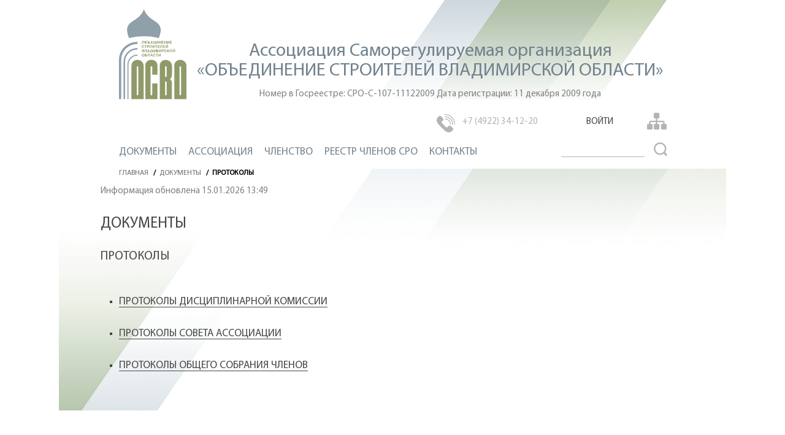

--- FILE ---
content_type: text/html; charset=UTF-8
request_url: https://osvo33.ru/docs/protokoly/
body_size: 4839
content:
<!doctype html>
<html lang="ru">
<head>
	<meta http-equiv="Content-Type" content="text/html; charset=UTF-8" />
<meta name="robots" content="index, follow" />
<link href="/bitrix/js/ui/design-tokens/dist/ui.design-tokens.css?173886977326358" type="text/css"  rel="stylesheet" />
<link href="/bitrix/js/ui/fonts/opensans/ui.font.opensans.css?17388690522555" type="text/css"  rel="stylesheet" />
<link href="/bitrix/js/main/popup/dist/main.popup.bundle.css?173887019229852" type="text/css"  rel="stylesheet" />
<link href="/bitrix/css/main/font-awesome.css?173886904628777" type="text/css"  rel="stylesheet" />
<link href="/bitrix/cache/css/s1/osvo/page_010a559362b8d267904598faa922f4ca/page_010a559362b8d267904598faa922f4ca_v1.css?17666465451982" type="text/css"  rel="stylesheet" />
<link href="/bitrix/cache/css/s1/osvo/template_31aedb8505bcdab62cbe2f73c29bcf40/template_31aedb8505bcdab62cbe2f73c29bcf40_v1.css?1766646505252892" type="text/css"  data-template-style="true" rel="stylesheet" />
<script>if(!window.BX)window.BX={};if(!window.BX.message)window.BX.message=function(mess){if(typeof mess==='object'){for(let i in mess) {BX.message[i]=mess[i];} return true;}};</script>
<script>(window.BX||top.BX).message({"JS_CORE_LOADING":"Загрузка...","JS_CORE_NO_DATA":"- Нет данных -","JS_CORE_WINDOW_CLOSE":"Закрыть","JS_CORE_WINDOW_EXPAND":"Развернуть","JS_CORE_WINDOW_NARROW":"Свернуть в окно","JS_CORE_WINDOW_SAVE":"Сохранить","JS_CORE_WINDOW_CANCEL":"Отменить","JS_CORE_WINDOW_CONTINUE":"Продолжить","JS_CORE_H":"ч","JS_CORE_M":"м","JS_CORE_S":"с","JSADM_AI_HIDE_EXTRA":"Скрыть лишние","JSADM_AI_ALL_NOTIF":"Показать все","JSADM_AUTH_REQ":"Требуется авторизация!","JS_CORE_WINDOW_AUTH":"Войти","JS_CORE_IMAGE_FULL":"Полный размер"});</script>

<script src="/bitrix/js/main/core/core.js?1738870182498062"></script>

<script>BX.Runtime.registerExtension({"name":"main.core","namespace":"BX","loaded":true});</script>
<script>BX.setJSList(["\/bitrix\/js\/main\/core\/core_ajax.js","\/bitrix\/js\/main\/core\/core_promise.js","\/bitrix\/js\/main\/polyfill\/promise\/js\/promise.js","\/bitrix\/js\/main\/loadext\/loadext.js","\/bitrix\/js\/main\/loadext\/extension.js","\/bitrix\/js\/main\/polyfill\/promise\/js\/promise.js","\/bitrix\/js\/main\/polyfill\/find\/js\/find.js","\/bitrix\/js\/main\/polyfill\/includes\/js\/includes.js","\/bitrix\/js\/main\/polyfill\/matches\/js\/matches.js","\/bitrix\/js\/ui\/polyfill\/closest\/js\/closest.js","\/bitrix\/js\/main\/polyfill\/fill\/main.polyfill.fill.js","\/bitrix\/js\/main\/polyfill\/find\/js\/find.js","\/bitrix\/js\/main\/polyfill\/matches\/js\/matches.js","\/bitrix\/js\/main\/polyfill\/core\/dist\/polyfill.bundle.js","\/bitrix\/js\/main\/core\/core.js","\/bitrix\/js\/main\/polyfill\/intersectionobserver\/js\/intersectionobserver.js","\/bitrix\/js\/main\/lazyload\/dist\/lazyload.bundle.js","\/bitrix\/js\/main\/polyfill\/core\/dist\/polyfill.bundle.js","\/bitrix\/js\/main\/parambag\/dist\/parambag.bundle.js"]);
</script>
<script>BX.Runtime.registerExtension({"name":"ui.design-tokens","namespace":"window","loaded":true});</script>
<script>BX.Runtime.registerExtension({"name":"ui.fonts.opensans","namespace":"window","loaded":true});</script>
<script>BX.Runtime.registerExtension({"name":"main.popup","namespace":"BX.Main","loaded":true});</script>
<script>BX.Runtime.registerExtension({"name":"popup","namespace":"window","loaded":true});</script>
<script>BX.Runtime.registerExtension({"name":"masked_input","namespace":"window","loaded":true});</script>
<script>(window.BX||top.BX).message({"LANGUAGE_ID":"ru","FORMAT_DATE":"DD.MM.YYYY","FORMAT_DATETIME":"DD.MM.YYYY HH:MI:SS","COOKIE_PREFIX":"BITRIX_SM","SERVER_TZ_OFFSET":"10800","UTF_MODE":"Y","SITE_ID":"s1","SITE_DIR":"\/","USER_ID":"","SERVER_TIME":1768859165,"USER_TZ_OFFSET":0,"USER_TZ_AUTO":"Y","bitrix_sessid":"43f2f143d050a6272208a961a21d8c67"});</script>


<script src="/bitrix/js/main/popup/dist/main.popup.bundle.js?1738870192117175"></script>
<script src="/bitrix/js/main/masked_input.js?173886905115294"></script>
<script>BX.setCSSList(["\/local\/templates\/osvo\/components\/bitrix\/catalog\/docs\/style.css","\/local\/templates\/osvo\/components\/bitrix\/catalog\/docs\/bitrix\/catalog.section.list\/.default\/style.css","\/local\/templates\/osvo\/components\/bitrix\/catalog.section\/docs\/style.css","\/local\/templates\/osvo\/css\/reset.css","\/local\/templates\/osvo\/js\/plugins\/owl\/assets\/owl.carousel.min.css","\/local\/templates\/osvo\/js\/plugins\/owl\/assets\/owl.theme.default.min.css","\/local\/templates\/osvo\/css\/bootstrap\/bootstrap.css","\/local\/templates\/osvo\/css\/ajax-preloader.css","\/local\/templates\/osvo\/css\/style.css","\/local\/templates\/osvo\/js\/styler\/jquery.formstyler.css","\/local\/templates\/osvo\/js\/styler\/jquery.formstyler.theme.css","\/local\/templates\/osvo\/js\/bxslider\/jquery.bxslider.css","\/local\/templates\/osvo\/components\/bitrix\/search.title\/visual\/style.css","\/local\/templates\/osvo\/components\/bitrix\/breadcrumb\/.default\/style.css","\/local\/templates\/osvo\/components\/bitrix\/system.pagenavigation\/round\/style.css","\/local\/templates\/osvo\/components\/bitrix\/news.list\/partners_footer\/style.css","\/local\/templates\/osvo\/template_styles.css"]);</script>
<link rel='shortcut icon' href='/local/favicon.ico' />
<meta name="viewport" content="width=device-width, height=device-height, initial-scale=1.0, user-scalable=0, minimum-scale=1.0, maximum-scale=1.0">



<script src="/local/templates/osvo/js/plugins/jquery-3.3.1.min.js?173886912486927"></script>
<script src="/local/templates/osvo/js/plugins/sudoslider/js/jquery.sudoSlider.js?1738869124121184"></script>
<script src="/local/templates/osvo/js/plugins/owl/owl.carousel.min.js?173886912444342"></script>
<script src="/local/templates/osvo/js/plugins/bootstrap_4.4.1/bootstrap.bundle.js?1738869123227980"></script>
<script src="/local/templates/osvo/js/ajax-preloader.js?17388691231960"></script>
<script src="/local/templates/osvo/js/cadesplugin_api.js?174066012131301"></script>
<script src="/local/templates/osvo/js/crypto.js?17388691239034"></script>
<script src="/local/templates/osvo/js/crypto-common.js?17388691238470"></script>
<script src="/local/templates/osvo/js/pdf-lib.min.js?17388691231743242"></script>
<script src="/local/templates/osvo/js/fontkit.umd.min.js?1738869123738295"></script>
<script src="/local/templates/osvo/js/styler/jquery.formstyler.min.js?173886912418037"></script>
<script src="/local/templates/osvo/js/bxslider/jquery.bxslider.js?173886912367552"></script>
<script src="/local/templates/osvo/js/script.js?17388691247433"></script>
<script src="/bitrix/components/bitrix/search.title/script.js?17388690459847"></script>
<script>var _ba = _ba || []; _ba.push(["aid", "9fb7282e47213be08c2f05e0faa3bd65"]); _ba.push(["host", "osvo33.ru"]); (function() {var ba = document.createElement("script"); ba.type = "text/javascript"; ba.async = true;ba.src = (document.location.protocol == "https:" ? "https://" : "http://") + "bitrix.info/ba.js";var s = document.getElementsByTagName("script")[0];s.parentNode.insertBefore(ba, s);})();</script>


	<title>Документы</title>
	<meta name="cmsmagazine" content="8e288ad6b5bd5c89f67d49590d260492" />
</head>
<body>
<header>
    <div class="page-width">
		<button class="show-menu-btn js-show-menu" id="toggle" style="display: none;">
			<span></span>
			<span></span>
			<span></span>
		</button>
		<div class="overlay" id="overlay">
			<nav class="overlay-menu">
				<ul>
					<li>
						<a href="/docs/">Документы</a>
					</li>
					<li>
						<a href="/association/">Ассоциация</a>
					</li>
					<li>
						<a href="/membership/">Членство</a>
					</li>
					<li>
						<a href="/reestr/">РЕЕСТР ЧЛЕНОВ СРО</a>
					</li>
					<li>
						<a href="/contacts/">Контакты</a>
					</li>
				</ul>
			</nav>
		</div>
		
        <div class="top-header">
            <div class="logo"><a href="/"><img src="/local/templates/osvo/img/logo.svg" alt="Оъединение строителей Владимирской области"></a></div>
            <div class="name-num">
                <div class="name">Ассоциация Саморегулируемая организация
                    «ОБЪЕДИНЕНИЕ СТРОИТЕЛЕЙ ВЛАДИМИРСКОЙ ОБЛАСТИ»</div>
                <div class="num">Номер в Госреестре: СРО-С-107-11122009 Дата регистрации: 11 декабря 2009 года</div>
            </div>
        </div>
        <div class="middle-header">
            <a href="tel:+74922341220" class="phone">+7 (4922) 34-12-20</a>
                            <div class="personal">
                                        <a href="/personal/">войти</a>
                </div>
            
            <a href="/sitemap/" class="sitemap" title="Карта сайта">
            		<i class="fa fa-sitemap" aria-hidden="true"></i>
            </a>
        </div>
        <nav class="top-menu">
            
<ul>

			<li class="menu-item"><a href="/docs/" class="selected">Документы</a></li>
		
			<li class="menu-item"><a href="/association/">Ассоциация</a></li>
		
			<li class="menu-item"><a href="/membership/">Членство</a></li>
		
			<li class="menu-item"><a href="/reestr/reestr.php">РЕЕСТР ЧЛЕНОВ СРО</a></li>
		
			<li class="menu-item"><a href="/contacts/">Контакты</a></li>
		

</ul>
            <div class="search-title">
                <form action="/search/">
                    <div class="input-wr">
                        <input id="search_title" type="text" name="q" placeholder="" autocomplete="off">
                        <div id="search-result-container"></div>
                    </div>
                    <script>
	BX.ready(function(){
		new JCTitleSearch({
			'AJAX_PAGE' : '/docs/protokoly/',
			'CONTAINER_ID': 'search-result-container',
			'INPUT_ID': 'search_title',
			'MIN_QUERY_LEN': 2
		});
	});
</script>

                </form>
            </div>
        </nav>
    </div>
</header>
<div class="rainbow-bg">
    <div class="page-width">

        <div class="bx-breadcrumb" id="navigation">
			<div class="bx-breadcrumb-item" id="bx_breadcrumb_0">
				
				<a href="/" title="Главная">
					<span>Главная</span>
				</a>
			</div>
			<div class="bx-breadcrumb-item" id="bx_breadcrumb_1">
				<span class="delimiter">/</span>
				<a href="/docs/" title="Документы">
					<span>Документы</span>
				</a>
			</div>
			<div class="bx-breadcrumb-item">
				<span class="delimiter">/</span>
				<span>Протоколы</span>
			</div><div style="clear:both"></div></div>    <div class="row">
	<div class="col-xs-12">
		<div class="row">
						<div class="col-xs-12">
							</div>
			<div class="col-xs-12">
				
	<div class="modif-date">Информация обновлена 15.01.2026 13:49</div>

<div class="docs-section page-common">
	<h1>Документы</h1>
		<h2>Протоколы</h2>



<br />
        <!--<h1>Документы</h1>-->

                <ul class="doc-section-list doc-list">

							                                <li id="bx_1847241719_112"><a href="/docs/protokoly-distsiplinarnoy-komissii/">Протоколы Дисциплинарной комиссии</a></li>
				        				                                <li id="bx_1847241719_111"><a href="/docs/protokoly-soveta-assotsiatsii/">Протоколы Совета Ассоциации</a></li>
				                </ul>
</div><div class="docs-section page-common">
    
    		
        <ul class="doc-section-list doc-list">
            
				                                <li id="bx_3966226736_113">
                    <a href="/docs/protokoly/protokoly-obshchego-sobraniya-chlenov/">Протоколы общего собрания членов</a>
                </li>
				            
				            
				            
				            
				            
				            
				            
				            
				            
				            
				            
				            
				            
				            
				            
				            
				            
				            
				            
				            
				            
				            
				            
				            
				            
				            
				            
				            
				            
				                    </ul>
    </div>			</div>
					</div>
	</div>

</div>    </div>
</div>
<footer>
    <div class="page-width">
        <div class="top-footer">
            <!--<nav class="footer-menu">
                            </nav>-->
            
<div class="footer-partners">
    <div class="owl-carousel">
                    			<div class="item">
				<a href="http://minstroyrf.ru" target="_blank">
					<img src="/upload/resize_cache/iblock/9fe/213_213_1/9fe21f5655e68acbc194280b5ec9506a.png" alt="МИНСТРОЙ">
				</a>
			</div>
                    			<div class="item">
				<a href="http://nopriz.ru" target="_blank">
					<img src="/upload/resize_cache/iblock/b5c/213_213_1/b5c09673813dddfb883a257ef7b435c0.png" alt="НОПРИЗ">
				</a>
			</div>
                    			<div class="item">
				<a href="http://nostroy.ru" target="_blank">
					<img src="/upload/resize_cache/iblock/4a4/213_213_1/NOSTROY___Logo_Rus___RGB_Rus___RGB-01.png" alt="НОСТРОЙ">
				</a>
			</div>
                    			<div class="item">
				<a href="http://omorrss.ru" target="_blank">
					<img src="/upload/iblock/f1d/f1d6ca06753d8f3cfce7d7ad68cb651c.png" alt="Российский союз строителей ">
				</a>
			</div>
                    			<div class="item">
				<a href="http://gosnadzor.ru" target="_blank">
					<img src="/upload/iblock/8b4/8b47041577f144a945557a46b9c616fe.png" alt="Ростехнадзор">
				</a>
			</div>
            </div>
</div>        </div>
    </div>
    <div class="bootom-footer">
        <div class="page-width">
                        <div class="copy">Все права защищены, 2026 г.</div>
			<!-- Yandex.Metrika informer -->
			<a href="https://metrika.yandex.ru/stat/?id=56506831&from=informer" target="_blank" rel="nofollow"><img src="https://informer.yandex.ru/informer/56506831/3_0_FFFFFFFF_FFFFFFFF_0_pageviews" style="width:88px; height:31px; border:0;" alt="Яндекс.Метрика" title="Яндекс.Метрика: данные за сегодня (просмотры, визиты и уникальные посетители)" class="ym-advanced-informer" data-cid="56506831" data-lang="ru" /></a>

			<!-- /Yandex.Metrika informer -->

			<!-- Yandex.Metrika counter -->

			<script type="text/javascript" >
				(function(m,e,t,r,i,k,a){m[i]=m[i]||function(){(m[i].a=m[i].a||[]).push(arguments)};
					m[i].l=1*new Date();k=e.createElement(t),a=e.getElementsByTagName(t)[0],k.async=1,k.src=r,a.parentNode.insertBefore(k,a)})
				(window, document, "script", "https://mc.yandex.ru/metrika/tag.js", "ym");

				ym(56506831, "init", {
					clickmap:true,
					trackLinks:true,
					accurateTrackBounce:true
				});
			</script>

			<noscript><div><img src="https://mc.yandex.ru/watch/56506831" style="position:absolute; left:-9999px;" alt="" /></div></noscript>

			<!-- /Yandex.Metrika counter -->
        </div>
    </div>
    <div id="win8_wrapper">
        <div class="windows8">
            <div class="wBall" id="wBall_1">
                <div class="wInnerBall"></div>
            </div>
            <div class="wBall" id="wBall_2">
                <div class="wInnerBall"></div>
            </div>
            <div class="wBall" id="wBall_3">
                <div class="wInnerBall"></div>
            </div>
            <div class="wBall" id="wBall_4">
                <div class="wInnerBall"></div>
            </div>
            <div class="wBall" id="wBall_5">
                <div class="wInnerBall"></div>
            </div>
        </div>
    </div>
</footer>
</body>
</html>

--- FILE ---
content_type: text/css
request_url: https://osvo33.ru/bitrix/cache/css/s1/osvo/page_010a559362b8d267904598faa922f4ca/page_010a559362b8d267904598faa922f4ca_v1.css?17666465451982
body_size: 514
content:


/* Start:/local/templates/osvo/components/bitrix/catalog/docs/style.css?17388691221122*/
.grid{}
.grid .bx_content_section{
	margin-bottom: 15px;
}
.grid .bx_sidebar{
	margin-bottom: 15px;
}

/* grid2x1 */
.grid2x1{}
.grid2x1 .bx_content_section{
	float: left;
	width: 66%;
	margin-bottom: 15px;
}
.grid2x1 .bx_sidebar{
	float: right;
	width: 33%;
	margin-bottom: 15px;
	padding-left: 5%;
	-webkit-box-sizing:border-box;
	-moz-box-sizing:border-box;
	box-sizing:border-box;
}
@media (max-width:960px){
	.grid2x1 .bx_sidebar{
		padding-left: 4%;
	}
}
@media (max-width:640px) {
	.grid2x1 .bx_content_section,
	.grid2x1 .bx_sidebar{
		width: 100%;
		float: none;
	}
	.grid2x1 .bx_sidebar{
		padding-left: 3%;
	}
}
@media (max-width:479px){
	.grid2x1 .bx_sidebar{
		padding-left: 1%;
	}

}

.catalog-block-header{
	font-size:14px;
	font-weight: bold;
	text-align: left;
	margin:5px 0;
	padding:5px 15px;
	border-bottom: 2px solid #d9dee6;
	color: #000;
}

body.bx-theme-blue .catalog-block-header{border-color:#006cc0;}
body.bx-theme-green .catalog-block-header{border-color:#63aa28;}
body.bx-theme-red .catalog-block-header{border-color:#da3737;}
body.bx-theme-yellow .catalog-block-header{border-color:#f4b236;}

/* End */


/* Start:/local/templates/osvo/components/bitrix/catalog/docs/bitrix/catalog.section.list/.default/style.css?173886912282*/
.modif-date
{
	padding-bottom: 30px;
}
/*# sourceMappingURL=style.css.map */

/* End */


/* Start:/local/templates/osvo/components/bitrix/catalog.section/docs/style.css?1738869122136*/
.docs-section ul{margin-left:93px}
.detail-text a
{
	font-weight: 600;
	color:  #99AB76;
}
/*# sourceMappingURL=style.css.map */

/* End */
/* /local/templates/osvo/components/bitrix/catalog/docs/style.css?17388691221122 */
/* /local/templates/osvo/components/bitrix/catalog/docs/bitrix/catalog.section.list/.default/style.css?173886912282 */
/* /local/templates/osvo/components/bitrix/catalog.section/docs/style.css?1738869122136 */


--- FILE ---
content_type: image/svg+xml
request_url: https://osvo33.ru/local/templates/osvo/img/logo.svg
body_size: 8226
content:
<svg xmlns="http://www.w3.org/2000/svg" viewBox="0 0 30.29 40.55"><defs><style>.cls-1{fill:#8f9a69;}.cls-2,.cls-3{fill:#8fa0ab;}.cls-3{fill-rule:evenodd;}</style></defs><title>Ресурс 2</title><g id="Слой_2" data-name="Слой 2"><path class="cls-1" d="M11.07,25.56v15H5.59v-15c0-3.77,5.47-3.54,5.47,0Zm-2.42.5a.35.35,0,0,0-.09-.27.47.47,0,0,0-.24-.11.54.54,0,0,0-.23.11.33.33,0,0,0-.11.27V38.4a.35.35,0,0,0,.09.26.63.63,0,0,0,.21.14.71.71,0,0,0,.25-.14.33.33,0,0,0,.11-.26V26.06Z"/><path class="cls-1" d="M11.81,25.56c-.08-3.65,5.49-3.73,5.49,0v3.91H14.92V26.06a.36.36,0,0,0-.11-.28.48.48,0,0,0-.25-.12.48.48,0,0,0-.25.12.36.36,0,0,0-.11.28V38.4a.37.37,0,0,0,.11.27.46.46,0,0,0,.25.13.71.71,0,0,0,.25-.14.3.3,0,0,0,.11-.24v-5h2.39v7.14H11.81v-15Z"/><path class="cls-1" d="M18.31,40.51V25.68c-.13-3.81,5.4-3.78,5.49,0V29a5.57,5.57,0,0,1-.17,1.4,2,2,0,0,1-.78,1.11.52.52,0,0,1,.17.11,1.18,1.18,0,0,1,.17.18,2.37,2.37,0,0,1,.27.33,1.77,1.77,0,0,1,.2.38,1.4,1.4,0,0,1,.11.28,1.09,1.09,0,0,1,0,.26v7.47l-5.49,0Zm2.39-1.78h.69V32.81c0-.09-.06-.16-.18-.19a2.88,2.88,0,0,0-.51-.07v6.18Zm.69-12.62c0-.55-.69-.55-.69-.09v4.49h.07a3,3,0,0,0,.43-.07c.13,0,.19-.09.19-.17V26.11Z"/><path class="cls-2" d="M8.33,20.91h0A4.07,4.07,0,0,0,4.27,25h0V40.55H3.79V25h0a4.54,4.54,0,0,1,4.54-4.54h0v.48Z"/><path class="cls-2" d="M8.33,18.17H8.2a5.42,5.42,0,0,0-3.84,1.62,5.48,5.48,0,0,0-1.61,3.86h0V40.55h-.7V23.65h0A6.18,6.18,0,0,1,3.87,19.3,6.11,6.11,0,0,1,8.2,17.48h.13v.7Z"/><path class="cls-2" d="M1,22.76V40.55H0V22.76H0A8.06,8.06,0,0,1,8.06,14.7h.27v1H8.06A7.11,7.11,0,0,0,1,22.76H1Z"/><path class="cls-1" d="M30.29,25.56c0,4.45,0,10.54,0,15H24.82v-15c0-3.77,5.47-3.54,5.47,0Zm-2.42.5a.35.35,0,0,0-.1-.27.47.47,0,0,0-.24-.11.54.54,0,0,0-.22.11.32.32,0,0,0-.11.27V38.4a.35.35,0,0,0,.09.26.64.64,0,0,0,.21.14.71.71,0,0,0,.25-.14.33.33,0,0,0,.11-.26V26.06Z"/><path class="cls-1" d="M10.25,14.9a.73.73,0,0,1,.07-.33.52.52,0,0,1,.2-.22.59.59,0,0,1,.31-.08.61.61,0,0,1,.23,0,.51.51,0,0,1,.18.12.57.57,0,0,1,.12.19.73.73,0,0,1,0,.25.75.75,0,0,1-.07.33.55.55,0,0,1-.2.23.54.54,0,0,1-.3.08.59.59,0,0,1-.31-.08.53.53,0,0,1-.2-.22.69.69,0,0,1-.07-.32Zm.26,0a.55.55,0,0,0,.08.3.26.26,0,0,0,.24.12.28.28,0,0,0,.23-.11.49.49,0,0,0,.09-.3.45.45,0,0,0-.08-.29.28.28,0,0,0-.23-.11.29.29,0,0,0-.17,0,.3.3,0,0,0-.11.14.56.56,0,0,0,0,.21Zm1.12-.59h.8v.22h-.55v.26h.25a.67.67,0,0,1,.28.05.35.35,0,0,1,.16.13.33.33,0,0,1,0,.18.34.34,0,0,1-.13.28.35.35,0,0,1-.13.07l-.2,0h-.52V14.3Zm.25.68v.31h.24a.38.38,0,0,0,.19,0,.13.13,0,0,0,.05-.12.14.14,0,0,0,0-.12.39.39,0,0,0-.19,0Zm1.23-.46h-.36V14.3h.61v.48h.25a.66.66,0,0,1,.28.05A.36.36,0,0,1,14,15a.33.33,0,0,1,0,.18.35.35,0,0,1-.13.28.37.37,0,0,1-.14.07l-.2,0h-.52v-1Zm.25.46v.31h.24a.38.38,0,0,0,.19,0,.13.13,0,0,0,.05-.12.14.14,0,0,0,0-.12.39.39,0,0,0-.19,0Zm1-.68h.87v.22h-.62v.26h.57V15h-.57v.31h.64v.22h-.89V14.3Zm1.21,1v-.67a.29.29,0,0,1,.12-.25l.12-.05h.68v1h.12v.22H15.44v-.22Zm.25,0h.42v-.77H16a.29.29,0,0,0-.15,0,.11.11,0,0,0,0,.1v.64Zm2,.22h-.23v-.84l-.5.84H16.8V14.3H17v.84l.49-.84h.24V15.5ZM18,14.3h.25v.47h.48V14.3H19V15.5h-.25V15h-.48v.52H18V14.3Zm1.23,0h.87v.22h-.62v.26h.57V15h-.57v.31h.64v.22h-.89V14.3Zm1.17,0h.25v.47h.48V14.3h.25V15.5h-.25V15h-.48v.52h-.25V14.3Zm2.21,1.21h-.23v-.84l-.5.84h-.23V14.3h.23v.84l.49-.84h.24V15.5Zm.26-1.21h.87v.22h-.62v.26h.57V15h-.57v.31h.64v.22h-.89V14.3Zm-11.6,2.33h-.25a.29.29,0,0,0-.09-.16.24.24,0,0,0-.16,0,.27.27,0,0,0-.23.11.5.5,0,0,0-.08.31.56.56,0,0,0,0,.22.29.29,0,0,0,.1.14.27.27,0,0,0,.16,0,.26.26,0,0,0,.26-.23h.25a.65.65,0,0,1,0,.13.51.51,0,0,1-.06.11.49.49,0,0,1-.42.2.51.51,0,0,1-.4-.17.65.65,0,0,1-.15-.45.77.77,0,0,1,.07-.34.52.52,0,0,1,.19-.22.55.55,0,0,1,.29-.08.53.53,0,0,1,.35.11.44.44,0,0,1,.16.31Zm.14-.4h1v.22h-.36v1h-.25v-1h-.36v-.22Zm1.2,0h.5a.44.44,0,0,1,.26.06.37.37,0,0,1,.15.32.39.39,0,0,1-.14.33l-.12.05-.16,0h-.24v.43h-.25V16.22Zm.25.22v.34h.19a.27.27,0,0,0,.16,0,.16.16,0,0,0,0-.13.17.17,0,0,0,0-.13.25.25,0,0,0-.16,0Zm.84.39a.72.72,0,0,1,.07-.33.52.52,0,0,1,.2-.22.59.59,0,0,1,.31-.08.6.6,0,0,1,.23,0,.5.5,0,0,1,.18.12.55.55,0,0,1,.12.19.72.72,0,0,1,0,.25.74.74,0,0,1-.07.33.54.54,0,0,1-.5.31.59.59,0,0,1-.31-.08.54.54,0,0,1-.21-.22.7.7,0,0,1-.07-.32Zm.26,0a.56.56,0,0,0,.08.3.27.27,0,0,0,.24.12.28.28,0,0,0,.24-.11.49.49,0,0,0,.09-.3.45.45,0,0,0-.09-.29.28.28,0,0,0-.23-.1.3.3,0,0,0-.17,0,.31.31,0,0,0-.11.14.58.58,0,0,0,0,.21Zm2.1.62h-.23v-.84l-.5.84h-.23V16.22h.23v.84l.49-.84h.24v1.21Zm.17-1.21h1v.22h-.36v1h-.25v-1h-.36v-.22Zm1.2,0h.87v.22h-.62v.26h.57v.2h-.57v.31h.64v.22h-.89V16.22Zm1.17.31a.28.28,0,0,1,.11-.22.45.45,0,0,1,.29-.09h.57v1.21h-.25v-1h-.3c-.12,0-.18,0-.18.14v.85h-.25v-.89Zm1.27-.31h.87v.22h-.62v.26h.57v.2h-.57v.31h.64v.22h-.89V16.22Zm1.65-.08a.3.3,0,0,1-.21-.07.23.23,0,0,1-.08-.18h.19a.07.07,0,0,0,0,.06l.07,0,.07,0a.07.07,0,0,0,0-.06h.19a.23.23,0,0,1-.08.18.31.31,0,0,1-.21.07Zm.5,1.29h-.23v-.84l-.5.84h-.23V16.22h.23v.84l.49-.84h.24v1.21Zm-11.79.72H11a.27.27,0,0,1,.11.05.29.29,0,0,1,.12.25.28.28,0,0,1-.14.25.27.27,0,0,1,.18.27.35.35,0,0,1-.27.35l-.2,0H10.3V18.15Zm.25.22v.26h.25a.29.29,0,0,0,.15,0,.12.12,0,0,0,0-.1.11.11,0,0,0,0-.1.28.28,0,0,0-.15,0Zm0,.46v.31h.24a.38.38,0,0,0,.19,0A.13.13,0,0,0,11,19a.14.14,0,0,0,0-.12.38.38,0,0,0-.19,0Zm1-.37a.28.28,0,0,1,.11-.22.45.45,0,0,1,.29-.09h.57v1.21h-.25v-1h-.3c-.12,0-.18,0-.18.14v.85h-.25v-.89Zm1.19.89.43-1.21h.28l.42,1.21h-.27l-.08-.25H13l-.08.25Zm.41-.45h.3l-.15-.48-.15.48Zm1,.24v-.67a.29.29,0,0,1,.12-.25l.12-.05H15v1h.12v.22H13.95v-.22Zm.25,0h.42v-.77H14.5a.29.29,0,0,0-.15,0,.11.11,0,0,0,0,.1v.64Zm2,.22H16v-.84l-.5.84h-.23V18.15h.23V19l.49-.84h.24v1.21Zm.26-1.21h.38l.15.69,0,.1,0,.13,0-.23.16-.69h.37v1.21h-.23v-1l-.22,1H17l-.22-1v1h-.24V18.15ZM19,19.35h-.23v-.84l-.5.84H18V18.15h.23V19l.49-.84H19v1.21Zm.26-1.21h.5a.44.44,0,0,1,.26.06.37.37,0,0,1,.15.32.39.39,0,0,1-.14.33l-.12.05-.16,0h-.24v.43h-.25V18.15Zm.25.22v.34h.19a.27.27,0,0,0,.16,0,.15.15,0,0,0,0-.13.17.17,0,0,0,0-.13.25.25,0,0,0-.16,0Zm1.91.18h-.25a.29.29,0,0,0-.09-.16.24.24,0,0,0-.16,0,.27.27,0,0,0-.23.11.5.5,0,0,0-.08.31.57.57,0,0,0,0,.22.3.3,0,0,0,.1.14.27.27,0,0,0,.16,0,.26.26,0,0,0,.26-.23h.25a.65.65,0,0,1,0,.13.5.5,0,0,1-.06.11.49.49,0,0,1-.42.2.51.51,0,0,1-.4-.17.65.65,0,0,1-.15-.45.77.77,0,0,1,.07-.34.52.52,0,0,1,.19-.22.55.55,0,0,1,.29-.08.53.53,0,0,1,.35.12.43.43,0,0,1,.16.31Zm.23-.4h.25v.52l.49-.52h.31l-.49.5.52.71h-.32l-.4-.53-.12.12v.41h-.25V18.15Zm1.22.61a.73.73,0,0,1,.07-.33.52.52,0,0,1,.2-.22.59.59,0,0,1,.31-.08.6.6,0,0,1,.23,0,.51.51,0,0,1,.18.12.55.55,0,0,1,.12.19.73.73,0,0,1,0,.25.75.75,0,0,1-.07.33.54.54,0,0,1-.5.31.59.59,0,0,1-.31-.08.53.53,0,0,1-.2-.22.69.69,0,0,1-.07-.32Zm.26,0a.55.55,0,0,0,.08.3.27.27,0,0,0,.24.12.28.28,0,0,0,.23-.11.49.49,0,0,0,.09-.3.45.45,0,0,0-.09-.29.28.28,0,0,0-.23-.11.29.29,0,0,0-.17,0,.3.3,0,0,0-.11.14.58.58,0,0,0,0,.21Zm1.6-.67a.3.3,0,0,1-.21-.07.23.23,0,0,1-.08-.18h.19a.07.07,0,0,0,0,.06l.07,0,.07,0a.07.07,0,0,0,0-.06H25a.23.23,0,0,1-.08.18.31.31,0,0,1-.21.07Zm.5,1.29H25v-.84l-.5.84h-.23V18.15h.23V19l.49-.84h.24v1.21ZM10.25,20.68a.74.74,0,0,1,.07-.33.53.53,0,0,1,.2-.22.64.64,0,0,1,.54,0,.5.5,0,0,1,.18.12.57.57,0,0,1,.12.19.73.73,0,0,1,0,.25.74.74,0,0,1-.07.33.54.54,0,0,1-.5.31.59.59,0,0,1-.31-.08.53.53,0,0,1-.2-.22.69.69,0,0,1-.07-.32Zm.26,0a.55.55,0,0,0,.08.3.26.26,0,0,0,.24.12.28.28,0,0,0,.23-.11.49.49,0,0,0,.09-.3.45.45,0,0,0-.08-.29.28.28,0,0,0-.23-.11.29.29,0,0,0-.17,0,.3.3,0,0,0-.11.14.56.56,0,0,0,0,.21Zm1.12-.59h.8v.22h-.55v.26h.25a.67.67,0,0,1,.28.05.35.35,0,0,1,.16.13.33.33,0,0,1,0,.18.34.34,0,0,1-.13.28.35.35,0,0,1-.13.07l-.2,0h-.52V20.07Zm.25.68v.31h.24a.39.39,0,0,0,.19,0,.13.13,0,0,0,.05-.12.14.14,0,0,0,0-.12.39.39,0,0,0-.19,0Zm1-.37a.28.28,0,0,1,.11-.22.45.45,0,0,1,.29-.09h.57v1.21h-.25v-1h-.3c-.12,0-.18,0-.18.14v.86h-.25v-.89Zm1.19.89.43-1.21h.28l.42,1.21h-.27L14.8,21h-.44l-.08.25Zm.41-.45h.3l-.15-.48-.15.48Zm1.93-.35h-.25a.28.28,0,0,0-.09-.16.24.24,0,0,0-.16,0,.27.27,0,0,0-.23.11.5.5,0,0,0-.08.31.57.57,0,0,0,0,.22.3.3,0,0,0,.1.14.27.27,0,0,0,.16,0,.26.26,0,0,0,.26-.23h.25a.63.63,0,0,1,0,.13.51.51,0,0,1-.06.11.49.49,0,0,1-.42.2.51.51,0,0,1-.4-.17.65.65,0,0,1-.15-.45.76.76,0,0,1,.07-.34.52.52,0,0,1,.19-.22.55.55,0,0,1,.29-.08.53.53,0,0,1,.35.12.43.43,0,0,1,.16.31Zm.14-.4h1v.22h-.36v1h-.25v-1h-.36v-.22Zm2.19,1.21h-.23v-.84l-.5.84h-.23V20.07H18v.84l.49-.84h.24v1.21Z"/><path class="cls-3" d="M4.51,13C1,4.49,9,6.5,11.19,0c2.23,6.5,10.16,4.49,6.69,13A27.91,27.91,0,0,0,4.51,13Z"/></g></svg>

--- FILE ---
content_type: application/javascript
request_url: https://osvo33.ru/local/templates/osvo/js/plugins/sudoslider/js/jquery.sudoSlider.js?1738869124121184
body_size: 25417
content:
/**@preserve
 * Sudo Slider version 3.4.10 - jQuery plugin
 * Written by Erik Krogh Kristensen erik@webbies.dk.
 * http://webbies.dk/SudoSlider/
 *
 * Dual licensed under the MIT and GPL licenses.
 *
 * Based on EasySlider http://cssglobe.com/easy-slider-17-numeric-navigation-jquery-slider/
 * But bear little resemblance at this point.
 *
 * Built for jQuery library
 * http://jquery.com
 *
 */
(function(factory) {
    // window/root object.
    var root = (typeof self == 'object' && self.self == self && self) ||
        (typeof global == 'object' && global.global == global && global);

    // AMD
    if (typeof define === 'function' && define.amd) {
        define(['jquery'], function($) {
            factory($, root);
        });

        // CommonJS
    } else if (typeof exports !== 'undefined') {
        var $ = require('jquery');
        factory($, root);

        // Finally, as a browser global.
    } else {
        factory(root.jQuery, root);
    }

})(function ($, win) {
    // Saves space in the minified version.
    var undefined; // Makes sure that undefined really is undefined within this scope.
    var FALSE = false;
    var TRUE = true;

    // Constants
    var PAGES_MARKER_STRING = "pages";
    var NEXT_STRING = "next";
    var PREV_STRING = "prev";
    var LAST_STRING = "last";
    var FIRST_STRING = "first";
    var ABSOLUTE_STRING = "absolute";
    var RELATIVE_STRING = "relative";
    var HIDDEN_STRING = "hidden";
    var SWING = "swing";
    var EMPTY_FUNCTION = function () { };
    var ANIMATION_CLONE_MARKER_CLASS = "sudo-box";
    var DIV_TAG = "<div>";
    var CSSVendorPrefix = getCSSVendorPrefix();
    var jWin = $(win);
    var doc = $(document);

    var TOUCHSTART = "touchstart";
    var TOUCHMOVE = "touchmove";
    var TOUCHCANCEL = "touchcancel";
    var TOUCHEND = "touchend";
    var MOUSEDOWN = "mousedown";
    var MOUSEMOVE = "mousemove";
    var MOUSEUP = "mouseup";
    var SLIDES_CONTAINER = "slidesContainer";
    var SUDO_DRAGGING_CLASS = "sudoSlider-dragging";

    $.fn.sudoSlider = function (optionsOrg) {
        // Defining the base element.
        var baseSlider = this;

        optionsOrg = $.extend(objectToLowercase(getDefaultOptions()), objectToLowercase(optionsOrg));
        if (CSSVendorPrefix === FALSE || !minJQueryVersion([1, 8, 0])) {
            optionsOrg.usecss = FALSE;
        }

        return this.each(function () {
            var init,
                fullyInitialized = FALSE,
                isSlideContainerUl,
                slidesContainer,
                slides,
                imagesInSlidesLoaded,
                totalSlides,
                currentSlide,
                previousSlide,
                clickable,
                currentlyAnimatingTowards,
                numericControls,
                numericContainer,
                destroyed,
                slideNumberBeforeDestroy = FALSE,
                controls,
                nextbutton,
                prevbutton,
                autoTimeout,
                autoOn,
                numberOfVisibleSlides,
                asyncDelayedSlideLoadTimeout,
                obj = $(this),
                finishedAdjustingTo = FALSE, // This variable tells if the slider is currently adjusted (height and width) to any specific slide. This is usefull when ajax-loading stuff.
                adjustingTo, // This one tells what slide we are adjusting to, to make sure that we do not adjust to something we shouldn't.
                adjustTargetTime = 0, // This one holds the time that the autoadjust animation should complete.
                currentlyAnimating = FALSE,
                currentAnimation,
                currentAnimationCallback,
                currentAnimationObject,
                runAfterAnimationCallbacks,
                awaitingAjaxCallbacks,
                startedAjaxLoads,
                finishedAjaxLoads,
                animateToAfterCompletion = FALSE,
                animateToAfterCompletionClicked,
                animateToAfterCompletionSpeed,
                slideContainerCreated = FALSE,
                option = [],
                options = $.extend(TRUE, {}, optionsOrg),
                currentSliderPositionTop,
                currentSliderPositionLeft,
                unBindCallbacks = [],
                autoStartedWithPause = FALSE,
                animationWasInterrupted = FALSE;

            // The call to the init function is after the definition of all the functions.
            function initSudoSlider() {
                // Storing the public options in an array.
                var optionIndex = 0;
                for (var key in options) {
                    option[optionIndex] = options[key];
                    optionIndex++;
                }

                init = TRUE;
                fullyInitialized = FALSE;

                imagesInSlidesLoaded = [];
                runAfterAnimationCallbacks = [];
                awaitingAjaxCallbacks = [];
                startedAjaxLoads = [];
                finishedAjaxLoads = [];

                // Fix for nested list items
                slidesContainer = childrenNotAnimationClones(obj);

                // Is the ul element there?
                var ulLength = slidesContainer.length;
                var newUl = $(DIV_TAG);
                if (!ulLength) {
                    obj.append(slidesContainer = newUl);
                    isSlideContainerUl = FALSE;
                } else if (!((isSlideContainerUl = slidesContainer.is("ul")) || slidesContainer.hasClass(SLIDES_CONTAINER)) && !slideContainerCreated) {
                    newUl.append(slidesContainer);
                    obj.append(slidesContainer = newUl);
                }
                slideContainerCreated = TRUE;

                var slidesJquery = childrenNotAnimationClones(slidesContainer);

                slides = [];

                totalSlides = slidesJquery.length;

                slidesJquery.each(function (index, elem) {
                    var that = $(elem);
                    slides[index] = that;
                    that.css({position: RELATIVE_STRING});
                    if (that.css("display") == "none") {
                        that.css("display", "inline");
                    }
                });

                // Adding CSS classes
                slidesContainer.addClass(SLIDES_CONTAINER);

                slidesJquery.addClass("slide");

                slidesJquery.each(function (index, elem) {
                    $(elem).attr("data-slide", index + 1);
                });

                // Now we are going to fix the document, if it's 'broken'. (No <li>).
                // I assume that it's can only be broken, if ajax is enabled. If it's broken without Ajax being enabled, the script doesn't have anything to fill the holes.
                if (option[30]/*ajax*/) {
                    // Do we have enough list elements to fill out all the ajax documents.
                    var numerOfAjaxUrls = option[30]/*ajax*/.length;
                    if (numerOfAjaxUrls > totalSlides) {
                        for (var a = 1; a <= numerOfAjaxUrls - totalSlides; a++) {
                            var tag;
                            if (isSlideContainerUl) {
                                tag = "li";
                            } else {
                                tag = "div";
                            }
                            var slide = $("<" + tag + ">" + option[32]/*loadingtext*/ + "</" + tag + ">");
                            slidesContainer.append(slide);
                            slides[totalSlides + (a - 1)] = slide;
                        }
                        slidesJquery = childrenNotAnimationClones(slidesContainer);
                        totalSlides = numerOfAjaxUrls;
                    }
                }

                slidesJquery.each(function (index, elem) {
                    imagesInSlidesLoaded[index] = FALSE;
                    runOnImagesLoaded($(elem), TRUE, function () {
                        imagesInSlidesLoaded[index] = TRUE;
                    });
                });

                if (slideNumberBeforeDestroy === FALSE) {
                    currentSlide = 0;
                } else {
                    currentSlide = slideNumberBeforeDestroy;
                }
                currentSlide = currentSlide || 0;

                previousSlide = currentSlide;

                clickable = TRUE;
                numericControls = [];
                destroyed = FALSE;


                // Set obj overflow to hidden (and position to relative <strike>, if fade is enabled. </strike>)
                obj.css({overflow: HIDDEN_STRING});
                if (obj.css("position") == "static") obj.css({position: RELATIVE_STRING}); // Fixed a lot of IE6 + IE7 bugs.

                // Float items to the left, and make sure that all elements are shown.
                slidesJquery.css({"float": "left", listStyle: "none"});
                // The last CSS to make it work.
                slidesContainer.add(slidesJquery).css({display: "block", position: RELATIVE_STRING, margin: "0"});

                adjustPositionToPosition(0, 0, TRUE);

                option[7]/*slidecount*/ = parseInt10(option[7]/*slidecount*/);

                // Lets just redefine slidecount
                numberOfVisibleSlides = option[7]/*slidecount*/;

                option[7]/*slidecount*/ += option[8]/*movecount*/ - 1;

                // startslide can only be a number (and not 0). Converting from 1 index to 0 index.
                // unless it is the string "random".
                if (typeof option[9]/*startslide*/ == "string" && option[9]/*startslide*/.toLowerCase() == "random") {
                    option[9]/*startslide*/ = (Math.random() * totalSlides) | 0;
                }
                option[9]/*startslide*/ = parseInt10(option[9]/*startslide*/) - 1 || 0;

                option[0]/*effect*/ = getEffectMethod(option[0]/*effect*/);

                // Cloning numericText, so the array same array can be modifed outside SudoSlider without doing weird things.
                option[18]/*numerictext*/ = option[18]/*numerictext*/.slice(0);

                for (var a = 0; a < totalSlides; a++) {
                    if (!option[18]/*numerictext*/[a] && option[18]/*numerictext*/[a] != "") {
                        option[18]/*numerictext*/[a] = (a + 1);
                    }
                    if (option[30]/*ajax*/) {
                        option[30]/*ajax*/[a] = option[30]/*ajax*/[a] || FALSE;
                    }
                }

                option[4]/*controlsfade*/ = option[4]/*controlsfade*/ && !option[15]/*continuous*/;

                if (option[10]/*responsive*/) {
                    adjustResponsiveLayout(TRUE);
                }

                // Making sure that i have enough room in the <ul> (Through testing, i found out that the max supported size (height or width) in Firefox is 17895697px, Chrome supports up to 134217726px, and i didn't find any limits in IE (6/7/8/9)).
                // 9000000px gives room for about 12500 slides of 700px each (and works in every browser i tested). Down to 9000000 from 10000000 because the later might not work perfectly in FireFox on OSX.
                slidesContainer[option[6]/*vertical*/ ? "height" : "width"](9000000)[option[6]/*vertical*/ ? "width" : "height"]("100%");

                // If responsive is turned on, autowidth doesn't work.
                option[28]/*autowidth*/ = option[28]/*autowidth*/ && !option[10]/*responsive*/;

                if (option[10]/*responsive*/) {
                    bindAndRegisterOff(jWin, "resize focus", adjustResponsiveLayout, "");
                }

                if (option[17]/*numeric*/ || option[16]/*prevnext*/) {
                    controls = $("<span " + option[35]/*controlsattr*/ + "></span>");
                    obj[option[5]/*insertafter*/ ? "after" : "before"](controls);

                    if (option[17]/*numeric*/) {
                        numericContainer = $("<ol " + option[36]/*numericattr*/ + "></ol>");
                        controls.prepend(numericContainer);
                        var usePages = option[17]/*numeric*/ == PAGES_MARKER_STRING;
                        var distanceBetweenPages = usePages ? numberOfVisibleSlides : 1;
                        for (var a = 0; a < totalSlides - ((option[15]/*continuous*/ || usePages) ? 1 : numberOfVisibleSlides) + 1; a += distanceBetweenPages) {
                            numericControls[a] = $("<li data-target=\"" + (a + 1) + "\"><a href=\"#\"><span>" + option[18]/*numerictext*/[a] + "</span></a></li>")
                                .appendTo(numericContainer)
                                .click(function () {
                                    enqueueAnimation(getTargetAttribute(this) - 1, TRUE);
                                    return FALSE;
                                });
                        }
                    }
                    if (option[16]/*prevnext*/) {
                        nextbutton = makecontrol(option[34]/*nexthtml*/, NEXT_STRING);
                        prevbutton = makecontrol(option[33]/*prevhtml*/, PREV_STRING);
                    }
                    if (option[4]/*controlsfade*/) {
                        fadeControls(currentSlide, 0);
                    }
                }


                // Lets make those fast/normal/fast into some numbers we can make calculations with.
                var optionsToConvert = [4/*controlsfadespeed*/, 1/*speed*/, 14/*pause*/];
                for (var i = 0; i < optionsToConvert.length; i++) {
                    option[optionsToConvert[i]] = textSpeedToNumber(option[optionsToConvert[i]]);
                }

                if (option[2]/*customlink*/) {
                    var filter = stringTrim(option[2]/*customlink*/);
                    if (filter.charAt(0) == ">") {
                        bindAndRegisterOff(obj, "click", customLinkClickHandler, filter.substr(1, filter.length));
                    } else {
                        bindAndRegisterOff(doc, "click", customLinkClickHandler, filter);
                    }
                }

                runOnImagesLoaded(getSlides(option[9]/*startslide*/, option[7]/*slidecount*/), TRUE, function () {
                    if (slideNumberBeforeDestroy !== FALSE) {
                        goToSlide(slideNumberBeforeDestroy, FALSE);
                    } else if (option[26]/*history*/) {
                        // I support the jquery.address plugin, Ben Alman's hashchange plugin and Ben Alman's jQuery.BBQ.
                        var hashPlugin;
                        if (hashPlugin = jWin.hashchange) {
                            hashPlugin(URLChange);
                        } else if (hashPlugin = $.address) {
                            hashPlugin.change(URLChange);
                        } else {
                            // This assumes that jQuery BBQ is included. If not, stuff won't work in old browsers.
                            bindAndRegisterOff(jWin, "hashchange", URLChange);
                        }
                        URLChange();

                    } else {
                        goToSlide(option[9]/*startslide*/, FALSE);
                    }

                    setCurrent(currentSlide);
                });
                if (option[30]/*ajax*/[option[9]/*startslide*/]) {
                    ajaxLoad(option[9]/*startslide*/);
                }
                if (option[31]/*preloadajax*/ === TRUE) {
                    for (var i = 0; i < totalSlides; i++) {
                        if (option[30]/*ajax*/[i] && option[9]/*startslide*/ != i) {
                            ajaxLoad(i);
                        }
                    }
                } else {
                    startAsyncDelayedLoad();
                }
            }

            /*
             * The functions do the magic.
             */

            function customLinkClickHandler() {
                var target;
                if (target = getTargetAttribute(this)) {
                    if (target == 'stop') {
                        option[12]/*auto*/ = FALSE;
                        stopAuto();
                    } else if (target == "start") {
                        startAuto();
                        option[12]/*auto*/ = TRUE;
                    } else if (target == 'block') {
                        clickable = FALSE;
                    } else if (target == 'unblock') {
                        clickable = TRUE;
                    } else {
                        enqueueAnimation((target == parseInt10(target)) ? target - 1 : target, TRUE);
                    }
                }
                return FALSE;
            }

            // Adjusts the slider when a change in layout has happened.
            var previousAdjustedResponsiveWidth = -1;

            function adjustResponsiveLayout(forced) {
                function doTheAdjustment() {
                    if ((cantDoAdjustments() && !(forced === TRUE)) || totalSlides == 0) {
                        return;
                    }

                    var subPixelNewWidth = getResponsiveWidth();
                    var newWidth = parseInt10(subPixelNewWidth);
                    var addAPixelEvery = 1 / (subPixelNewWidth - newWidth);

                    if (previousAdjustedResponsiveWidth !== subPixelNewWidth || (forced === TRUE)) {
                        previousAdjustedResponsiveWidth = subPixelNewWidth;

                        var slideCounter = 1;
                        for (var i = 0; i < totalSlides; i++) {
                            slideCounter++;
                            if (slideCounter >= addAPixelEvery) {
                                slideCounter = 0;
                                slides[i].width(newWidth + 1);
                            } else {
                                slides[i].width(newWidth);
                            }
                        }
                        if (autoStartedWithPause !== FALSE) {
                            startAuto(autoStartedWithPause);
                        }

                        stopAnimation();
                        ensureSliderContainerCSSDurationReset();
                        adjustPositionTo(currentSlide);
                        autoadjust(currentSlide, 0);
                    }
                }

                doTheAdjustment();
                callAsync(doTheAdjustment); // Fixing invisible scrollbar.
                schedule(doTheAdjustment, 20);
            }

            // Returns the width of a single <li> if the page layout is responsive.
            function getResponsiveWidth() {
                var width = obj.width();
                if (option[6]/*vertical*/) {
                    return width;
                } else {
                    return width / numberOfVisibleSlides;
                }
            }

            // For backwards compability, the rel attribute is used as a fallback.
            function getTargetAttribute(that) {
                that = $(that);
                return that.attr("data-target") || that.attr("rel");
            }

            // Triggered when the URL changes.
            function URLChange() {
                var target = getUrlHashTarget();
                if (init) {
                    goToSlide(target, FALSE);
                } else {
                    enqueueAnimation(target, FALSE);
                }
            }

            function startAsyncDelayedLoad() {
                if (option[31]/*preloadajax*/ !== FALSE) {
                    var preloadAjaxTime = parseInt10(option[31]/*preloadajax*/);
                    if (option[30]/*ajax*/) {
                        for (var i = 0; i < option[30]/*ajax*/.length; i++) {
                            if (option[30]/*ajax*/[i]) {
                                clearTimeout(asyncDelayedSlideLoadTimeout);
                                asyncDelayedSlideLoadTimeout = schedule(function () {
                                    if (option[30]/*ajax*/[i]) {
                                        ajaxLoad(i);
                                    } else {
                                        startAsyncDelayedLoad();
                                    }
                                }, preloadAjaxTime);

                                break;
                            }
                        }
                    }
                }
            }

            function startAuto(pause) {
                if (pause === undefined) {
                    var dataPause = slides[currentSlide].attr("data-pause");
                    if (dataPause !== undefined) {
                        pause = parseInt10(dataPause);
                    } else {
                        pause = option[13]/*pause*/;
                    }
                }
                if (animationWasInterrupted) {
                    pause = mathMax(pause, 100);
                }
                stopAuto();
                autoOn = TRUE;
                autoStartedWithPause = pause;
                autoTimeout = schedule(function () {
                    if (autoOn && !currentlyAnimating) {
                        enqueueAnimation(NEXT_STRING, FALSE);
                        autoStartedWithPause = FALSE;
                    }
                }, pause);
            }

            function stopAuto(autoPossibleStillOn) {
                if (autoTimeout) {
                    clearTimeout(autoTimeout);
                }
                if (!autoPossibleStillOn) autoOn = FALSE;
            }

            function textSpeedToNumber(speed) {
                if (parseInt10(speed) || speed == 0) {
                    return parseInt10(speed);
                }
                if (speed == "fast") {
                    return 200;
                }
                if (speed == "normal" || speed == "medium") {
                    return 400;
                }
                if (speed == "slow") {
                    return 600;
                }
                return 600;
            }

            function makecontrol(html, action) {
                return $(html).prependTo(controls).click(function () {
                    enqueueAnimation(action, TRUE);
                    return FALSE;
                });
            }

            function enqueueAnimation(direction, clicked, speed) {
                if (clickable && !init) {
                    // Stopping, because if its needed then its restarted after the end of the animation.
                    stopAuto(TRUE);

                    if (!destroyed) {
                        loadSlidesAndAnimate(direction, clicked, speed);
                    }
                } else {
                    if (option[37]/*interruptible*/ && currentlyAnimating) {
                        if (getRealPos(filterDir(direction)) !== currentlyAnimatingTowards) {
                            stopAnimation();
                            enqueueAnimation(direction, clicked, speed);
                        }
                    } else {
                        animateToAfterCompletion = direction;
                        animateToAfterCompletionClicked = clicked;
                        animateToAfterCompletionSpeed = speed;

                        // I can just as well start the ajax loads
                        if (option[30]/*ajax*/) {
                            var targetSlide = filterDir(direction);
                            for (var loadSlide = targetSlide; loadSlide < targetSlide + numberOfVisibleSlides; loadSlide++) {
                                if (option[30]/*ajax*/[loadSlide]) {
                                    ajaxLoad(getRealPos(loadSlide));
                                }
                            }
                        }
                    }
                }
            }

            // It may not sound like it, but the variable fadeOpacity is only for TRUE/FALSE.
            function fadeControl(fadeOpacity, fadetime, nextcontrol) {
                fadeOpacity = fadeOpacity ? 1 : 0;
                var fadeElement = $();

                if (option[16]/*prevnext*/) {
                    fadeElement = nextcontrol ? nextbutton : prevbutton;
                }

                if (option[2]/*customlink*/) {
                    var customLink = $(option[2]/*customlink*/);
                    var filterString = "=\"" + (nextcontrol ? NEXT_STRING : PREV_STRING) + "\"]";
                    var filtered = customLink.filter("[rel" + filterString + ", [data-target" + filterString + "");
                    fadeElement = fadeElement.add(filtered);
                }

                var adjustObject = {opacity: fadeOpacity};

                function callback() {
                    if (!fadeOpacity && fadeElement.css("opacity") == 0) {
                        fadeElement.css({visibility: HIDDEN_STRING});
                    }
                }

                if (fadeOpacity) {
                    fadeElement.css({visibility: "visible"});
                }

                if (option[38]/*useCSS*/) {
                    animate(fadeElement, adjustObject, fadetime, option[46]/*CSSease*/, callback);
                } else {
                    fadeElement.animate(
                        adjustObject,
                        {
                            queue: FALSE,
                            duration: fadetime,
                            easing: option[11]/*ease*/,
                            callback: callback
                        }
                    );
                }
            }

            // Fade the controls, if we are at the end of the slide.
            // It's all the different kind of controls.
            function fadeControls(slide, fadetime) {
                fadeControl(slide, fadetime, FALSE); // abusing that the number 0 == FALSE.
                // The new way of doing it.
                fadeControl(slide < totalSlides - numberOfVisibleSlides, fadetime, TRUE);
            }

            // Updating the 'current' class
            function setCurrent(i) {
                i = getRealPos(i) + 1;

                // Fixing that the last numeric control isn't marked when we are at the last possible position.
                if (option[17]/*numeric*/ == PAGES_MARKER_STRING && i == totalSlides - numberOfVisibleSlides + 1 && !option[15]/*continuous*/) {
                    i = totalSlides;
                }

                if (option[17]/*numeric*/) {
                    for (var control = 0; control < numericControls.length; ++control) {
                        var element = numericControls[control];
                        setCurrentElement(element, i)
                    }
                }
                if (option[2]/*customlink*/) setCurrentElement($(option[2]/*customlink*/), i);
            }

            function setCurrentElement(element, i) {
                if (element && element.filter) {
                    element
                        .filter(".current")
                        .removeClass("current");

                    element
                        .filter(function () {
                            var elementTarget = getTargetAttribute(this);
                            if (option[17]/*numeric*/ == PAGES_MARKER_STRING) {
                                for (var a = numberOfVisibleSlides - 1; a >= 0; a--) {
                                    if (elementTarget == i - a) {
                                        return TRUE;
                                    }
                                }
                            } else {
                                return elementTarget == i;
                            }
                            return FALSE;
                        })
                        .addClass("current");
                }
            }

            function getUrlHashTarget() {
                var hashString = location.hash.substr(1)
                for (var i = 0; i < option[18]/*numerictext*/.length; i++) {
                    if (option[18]/*numerictext*/[i] == hashString) {
                        return i;
                    }
                }
                if (hashString && !init) {
                    return currentSlide;
                } else {
                    return option[9]/*startslide*/;
                }
            }

            function autoadjust(i, speed) {
                i = getRealPos(i); // I assume that the continuous clones, and the original element is the same height. So i always adjust according to the original element.

                adjustingTo = i;
                adjustTargetTime = getTimeInMillis() + speed;

                if (speed == 0) {
                    finishedAdjustingTo = i;
                } else {
                    finishedAdjustingTo = FALSE;
                }

                if (option[27]/*autoheight*/ || option[28]/*autowidth*/) {
                    autoHeightWidth(i);
                }
            }


            function autoHeightWidth(i) {
                obj.ready(function () {
                    adjustHeightWidth(i);
                    runOnImagesLoaded(slides[i], FALSE, makeCallback(adjustHeightWidth, [i]));
                });
            }

            // Axis: TRUE == height, FALSE == width.
            function getSliderDimensions(fromSlide, vertical) {
                var pixels = 0;
                for (var slide = fromSlide; slide < fromSlide + numberOfVisibleSlides; slide++) {
                    var targetSlide = slides[getRealPos(slide)];
                    if (targetSlide) {
                        var targetPixels = targetSlide['outer' + (vertical ? "Height" : "Width")](TRUE);
                        if (vertical == option[6]/*vertical*/) {
                            pixels += targetPixels;
                        } else {
                            pixels = mathMax(targetPixels, pixels);
                        }
                    }
                }
                return pixels;
            }

            var prevHeightWidthAdjustObject  = {};

            function adjustHeightWidth(i) {
                if (i != adjustingTo || cantDoAdjustments()) {
                    return;
                }

                var speed = adjustTargetTime - getTimeInMillis();
                speed = mathMax(speed, 0);
                var adjustObject = {};
                if (option[27]/*autoheight*/) {
                    adjustObject.height = getSliderDimensions(i, TRUE) || 1; // Making it completely invisible gives trouble.
                }
                if (option[28]/*autowidth*/) {
                    adjustObject.width = getSliderDimensions(i, FALSE) || 1;
                }


                if (simpleObjectEquals(prevHeightWidthAdjustObject, adjustObject)) {
                    return;
                } else {
                    prevHeightWidthAdjustObject = adjustObject;
                }

                if (option[38]/*useCSS*/) {
                    animate(obj, adjustObject, speed, option[46]/*CSSease*/)
                } else {
                    if (speed == 0) {
                        // Doing CSS if speed == 0, 1: its faster. 2: it fixes bugs.
                        obj.stop().css(adjustObject);
                    } else {
                        obj.animate(
                            adjustObject,
                            {
                                queue: FALSE,
                                duration: speed,
                                easing: option[11]/*ease*/
                            }
                        );
                    }
                }
            }

            function adjustPositionTo(slide) {
                var left = getSlidePosition(slide, FALSE);
                var top = getSlidePosition(slide, TRUE);

                adjustPositionToPosition(left, top);
            }

            function adjustPositionToPosition(left, top, both) {
                currentSliderPositionLeft = left;
                currentSliderPositionTop = top;

                if (option[38]/*useCSS*/ || both) {
                    slidesContainer.css({transform: "translate(" + left + "px, " + top + "px)"});
                }
                if (!option[38]/*useCSS*/ || both) {
                    function setMargins(left, top) {
                        slidesContainer.css({
                            marginLeft: left,
                            marginTop: top
                        });
                    }

                    setMargins(0, 0);
                    setMargins(left, top);
                }
            }

            function getSlidePosition(slide, vertical) {
                if (vertical == undefined) {
                    vertical = option[6]/*vertical*/;
                }
                var targetSlide = slides[getRealPos(slide)];
                return (targetSlide && targetSlide.length) ? -targetSlide.position()[vertical ? "top" : "left"] : 0;
            }

            function callQueuedAnimation() {
                if (animateToAfterCompletion !== FALSE) {
                    var animateTo = animateToAfterCompletion;
                    animateToAfterCompletion = FALSE;
                    callAsync(makeCallback(enqueueAnimation, [animateTo, animateToAfterCompletionClicked, animateToAfterCompletionSpeed]));
                }
            }

            function adjust(clicked) {
                ensureSliderContainerCSSDurationReset();

                autoadjust(currentSlide, 0);
                currentSlide = getRealPos(currentSlide); // Going to the real slide, away from the clone.
                if (!option[29]/*updateBefore*/) setCurrent(currentSlide);
                adjustPositionTo(currentSlide);
                clickable = TRUE;
                currentlyAnimatingTowards = FALSE;

                if (option[12]/*auto*/) {
                    // Stopping auto if clicked. And also continuing after X seconds of inactivity.
                    if (clicked) {
                        stopAuto();
                        if (option[14]/*resumepause*/) startAuto(option[14]/*resumepause*/);
                    } else if (!init) {
                        startAuto();
                    }
                }

                callQueuedAnimation();
            }

            // This function is called when i need a callback on the current element and it's continuous clones (if they are there).
            // after:  TRUE == afteranimation : FALSE == beforeanimation;
            function aniCall(i, after, synchronous, speed) {
                i = getRealPos(i);
                // Wierd fix to let IE accept the existance of the sudoSlider object.
                var func = makeCallback(after ? afterAniCall : beforeAniCall, [slides[i], i + 1, speed]);
                if (synchronous) {
                    func();
                } else {
                    callAsync(func);
                }
            }

            function afterAniCall(el, a) {
                option[25]/*afteranimation*/.call(el, a, baseSlider);
            }

            function beforeAniCall(el, a, speed) {
                option[24]/*beforeanimation*/.call(el, a, baseSlider, speed);
            }

            // Convert the direction into a usefull number.
            function filterDir(dir) {
                if (dir == NEXT_STRING) {
                    return limitDir(currentSlide + option[8]/*movecount*/, dir);
                } else if (dir == PREV_STRING) {
                    return limitDir(currentSlide - option[8]/*movecount*/, dir);
                } else if (dir == FIRST_STRING) {
                    return 0;
                } else if (dir == LAST_STRING) {
                    return totalSlides - 1;
                } else {
                    return limitDir(parseInt10(dir), dir);
                }
            }

            // If continuous is off, we sometimes do not want to move to far.
            // This method was added in 2.1.8, se the changelog as to why.
            function limitDir(i, dir) {
                if (option[15]/*continuous*/) {
                    if (dir == NEXT_STRING || dir == PREV_STRING) {
                        return i;
                    } else {
                        return getRealPos(i);
                    }
                } else {
                    var maxSlide = totalSlides - numberOfVisibleSlides;
                    if (i > maxSlide) {
                        if (currentSlide == maxSlide && dir == NEXT_STRING) {
                            return 0;
                        } else {
                            return maxSlide;
                        }
                    } else if (i < 0) {
                        if (currentSlide == 0 && dir == PREV_STRING) {
                            return maxSlide;
                        } else {
                            return 0;
                        }
                    } else {
                        return i;
                    }
                }
            }

            // Load a ajax document (or image) into a slide.
            // If testing this locally (loading everything from a harddisk instead of the internet), it may not work.
            // But then try to upload it to a server, and see it shine.
            function ajaxLoad(slide, ajaxCallBack) {
                if (ajaxCallBack) {
                    var callbackList = awaitingAjaxCallbacks[slide];
                    if (!callbackList) {
                        callbackList = awaitingAjaxCallbacks[slide] = [];
                    }
                    callbackList.push(ajaxCallBack);
                }

                if (finishedAjaxLoads[slide]) {
                    if (ajaxCallBack) {
                        runOnImagesLoaded(slides[slide], TRUE, makeCallback(callAsync, [ajaxCallBack]));
                    }
                    return;
                }

                if (startedAjaxLoads[slide]) {
                    return;
                }
                startedAjaxLoads[slide] = TRUE;

                var target = option[30]/*ajax*/[slide];
                if (!target) {
                    callAsync(ajaxCallBack);
                    return;
                }

                if (asyncDelayedSlideLoadTimeout) clearTimeout(asyncDelayedSlideLoadTimeout);// I dont want it to run to often.

                var targetslide = slides[slide];

                // Loads the url as an image, either if it is an image, or if everything else failed.
                function loadImage() {
                    var image = new Image();
                    image.src = target;
                    var thatImage = $(image);
                    runOnImagesLoaded(thatImage, TRUE, function () {
                        targetslide.empty().append(image);

                        ajaxAdjust(slide, TRUE);
                    });
                }

                // It is loaded, we dont need to do that again.
                option[30]/*ajax*/[slide] = FALSE;
                // It is the only option that i need to change for good.
                options.ajax[slide] = FALSE;

                if (option[47]/*AjaxHasHTML*/) {
                    var succesRan = FALSE;
                    $.ajax({
                        url: target,
                        success: function (data, textStatus, jqXHR) {
                            succesRan = TRUE;
                            runWhenNotAnimating(function () {
                                var type = jqXHR.getResponseHeader('Content-Type');
                                if (type && type.substr(0, 1) != "i") {
                                    targetslide.html(data);
                                    ajaxAdjust(slide, FALSE);
                                } else {
                                    loadImage();
                                }
                            });
                        },
                        complete: function () {
                            // Some browsers wont load images this way, so i treat an error as an image.
                            // There is no stable way of determining if it's a real error or if i tried to load an image in a old browser, so i do it this way.
                            if (!succesRan) {
                                loadImage();
                            }
                        }
                    });
                } else {
                    loadImage();
                }
            }

            // Performs the callback immediately if no animation is running.
            // Otherwise waits for the animation to complete in a FIFO queue.
            function runWhenNotAnimating(completeFunction) {
                if (currentlyAnimating) {
                    runAfterAnimationCallbacks.push(completeFunction);
                } else {
                    callAsync(completeFunction);
                }
            }

            function ajaxAdjust(i, img) {
                var target = slides[i];

                if (!currentlyAnimating) {
                    adjustPositionTo(currentSlide);
                    autoadjust(currentSlide, 0);
                }

                runOnImagesLoaded(target, TRUE, makeCallback(runWhenNotAnimating, [
                    function () {
                        adjustPositionTo(currentSlide);
                        autoadjust(currentSlide, 0);

                        finishedAjaxLoads[i] = TRUE;

                        performCallbacks(awaitingAjaxCallbacks[i]);

                        startAsyncDelayedLoad();

                        callAsync(function () {
                            option[23]/*ajaxload*/.call(slides[i], i + 1, img, baseSlider);
                        });

                        if (init) {
                            init = FALSE;
                            callAsync(performInitCallback);
                        }
                    }
                ]));
            }

            function performInitCallback() {
                fullyInitialized = TRUE;
                if (option[15]/*continuous*/) {
                    centerTargetSlideAfter(currentSlide);
                }

                autoadjust(currentSlide, 0);
                adjustPositionTo(currentSlide);
                callQueuedAnimation();
                if (option[10]/*responsive*/) {
                    adjustResponsiveLayout();
                }
                if (option[12]/*auto*/) {
                    startAuto();
                }
                option[22]/*initCallback*/.call(baseSlider);

                if (option[41]/*touch*/) {
                    setUpTouch();
                }

                // Fixing once and for all that the wrong slide is shown on init.
                runOnImagesLoaded(getSlides(currentSlide, totalSlides), FALSE, makeCallback(runWhenNotAnimating, [
                    function () {
                        autoadjust(currentSlide, 0);
                        adjustPositionTo(currentSlide);
                    }
                ]));
            }

            function setUpTouch() {
                var body = $("body");
                var easingToUse;
                var runningTouchEffect = FALSE;

                var prevEffect = option[0]/*effect*/;

                option[0]/*effect*/ = function (obj) {
                    if (runningTouchEffect) {
                        runningTouchEffect = FALSE;
                        var options = obj.options;
                        options.ease = easingToUse;
                        options.cssease = easingToUse;
                        return slide(obj);
                    } else {
                        return prevEffect(obj);
                    }
                };
                var initialOffsetLeft;
                var initialOffsetTop;

                var startTime;
                var lastTime;
                var lastDistance;

                var bufferSize = 3;
                var positionsBuffer = [];
                var timeBuffer = [];
                var bufferIndex = 0;

                var currentTouchSlide;
                var baseDistance;

                function touchStart(x, y) {
                    body.addClass(SUDO_DRAGGING_CLASS);
                    currentTouchSlide = currentSlide;
                    baseDistance = 0;

                    currentlyAnimating = TRUE;
                    ensureSliderContainerCSSDurationReset();
                    initialOffsetTop = currentSliderPositionTop;
                    initialOffsetLeft = currentSliderPositionLeft;

                    var distance;
                    if (option[6]/*vertical*/) {
                        distance = mathAbs(y);
                    } else {
                        distance = mathAbs(x);
                    }

                    lastDistance = distance;
                    startTime = getTimeInMillis();
                    lastTime = startTime;

                    var currentSlidePosition = getSlidePosition(currentTouchSlide);
                    distanceToRightSlide = getSlidePosition(currentTouchSlide + 1) - currentSlidePosition;

                    correctionWhenCalculatingWhereToMoveTouchDistance = FALSE;
                }

                var distanceToRightSlide;
                var correctionWhenCalculatingWhereToMoveTouchDistance;

                function touchMove(x, y) {
                    var distance;
                    if (option[6]/*vertical*/) {
                        distance = y;
                    } else {
                        distance = x;
                    }
                    var distanceAbs = mathAbs(distance);
                    positionsBuffer[bufferIndex] = distanceAbs - lastDistance;
                    var newTime = getTimeInMillis();
                    timeBuffer[bufferIndex] = newTime - lastTime;
                    bufferIndex = (bufferIndex + 1) % bufferSize;

                    lastTime = newTime;
                    lastDistance = distanceAbs;

                    if (option[15]/*continuous*/ && totalSlides >= numberOfVisibleSlides + 1) {
                        // Moving everything to the right
                        var direction = 0;
                        if ((distance - baseDistance) < distanceToRightSlide) {
                            correctionWhenCalculatingWhereToMoveTouchDistance = FALSE;

                            baseDistance += distanceToRightSlide;
                            direction = 1;

                            var rightSlidePositionBefore = getSlidePosition(currentTouchSlide + direction);

                            centerTargetSlideAfter(currentTouchSlide + direction);
                            var rightSlidePositionAfter = getSlidePosition(currentTouchSlide + direction);

                        }

                        // Moving everything to the left.
                        if ((distance - baseDistance) > 0) {
                            direction = -1;

                            var rightSlidePositionBefore = getSlidePosition(currentTouchSlide);

                            centerTargetSlideAfter(currentTouchSlide + direction);
                            rightSlidePositionAfter = getSlidePosition(currentTouchSlide);

                            var moveBaseDistance = getSlidePosition(currentTouchSlide - 1) - rightSlidePositionAfter;
                            baseDistance += moveBaseDistance;

                            correctionWhenCalculatingWhereToMoveTouchDistance = -moveBaseDistance;
                        }

                        if (direction != 0) {
                            currentTouchSlide += direction;

                            if (option[6]/*vertical*/) {
                                initialOffsetTop -= rightSlidePositionBefore - rightSlidePositionAfter;
                            } else {
                                initialOffsetLeft -= rightSlidePositionBefore - rightSlidePositionAfter;
                            }

                            distanceToRightSlide = getSlidePosition(currentTouchSlide + 1) - getSlidePosition(currentTouchSlide);
                        }
                    }

                    if (option[6]/*vertical*/) {
                        x = 0;
                    } else {
                        y = 0;
                    }
                    adjustPositionToPosition(initialOffsetLeft + x, initialOffsetTop + y);
                }

                function touchEnd(x, y) {
                    body.removeClass(SUDO_DRAGGING_CLASS);
                    var distance;
                    if (option[6]/*vertical*/) {
                        distance = y;
                    } else {
                        distance = x;
                    }
                    distance -= baseDistance;

                    if (correctionWhenCalculatingWhereToMoveTouchDistance) {
                        distance -= correctionWhenCalculatingWhereToMoveTouchDistance;
                        currentTouchSlide++;
                    }

                    var distanceAbs = mathAbs(distance);
                    var currentTime = getTimeInMillis();
                    var time = 0;
                    var bufferDistance = 0;
                    for (var i = 0; i < bufferSize; i++) {
                        var thisTime = timeBuffer[i];
                        if (thisTime + 100 < currentTime) {
                            time += thisTime;
                            bufferDistance += positionsBuffer[i];
                        }
                    }
                    var slideDimensions;
                    if (option[6]/*vertical*/) {
                        slideDimensions = obj.height();
                    } else {
                        slideDimensions = obj.width();
                    }
                    // This is in pixels pr. ms.
                    var speed = mathAbs(bufferDistance) / time;

                    var goToAnotherSlide = speed >= 0.2 || distanceAbs >= slideDimensions / 2;

                    if ((bufferDistance > 0 && distanceAbs < 0) || (bufferDistance < 0 && distanceAbs > 0) || distanceAbs <= 10) {
                        goToAnotherSlide = FALSE;
                    }


                    var direction = distance < 0 ? NEXT_STRING : PREV_STRING;

                    if (!option[15]/*continuous*/) {
                        if (currentSlide + 1 == totalSlides) {
                            if (direction == NEXT_STRING) {
                                goToAnotherSlide = FALSE;
                            }
                        } else if (currentSlide == 0) {
                            if (direction == PREV_STRING) {
                                goToAnotherSlide = FALSE;
                            }
                        }
                    }


                    direction = direction == NEXT_STRING ? currentTouchSlide + 1 : currentTouchSlide - 1;
                    direction = mod(direction, totalSlides);

                    var distanceLeft;
                    if (goToAnotherSlide) {
                        distanceLeft = slideDimensions - distanceAbs;
                    } else {
                        distanceLeft = distanceAbs;
                    }

                    var timeFromSpeed = (distanceLeft / speed) * 1.3;
                    var timeFromDistance = mathMax((option[1]/*speed*/) * (slideDimensions / distanceLeft), (option[1]/*speed*/) / 4);

                    var timeLeft;
                    if (timeFromSpeed < timeFromDistance) {
                        timeLeft = mathMin(timeFromSpeed, (option[1]/*speed*/));
                    } else {
                        timeLeft = mathMin(timeFromDistance, (option[1]/*speed*/));
                    }

                    var cubicBezierY = (speed * timeLeft) / (distanceLeft + speed * timeLeft);
                    var cubicBezierX = 1 - cubicBezierY;//distanceLeft/(distanceLeft + speed*timeLeft);

                    if (option[38]/*useCSS*/) {
                        easingToUse = "cubic-bezier(" + cubicBezierX + "," + cubicBezierY + ",0.3,1)";
                    } else {
                        easingToUse = makeBezier([cubicBezierX || 0, cubicBezierY || 0, 0.3, 1]);
                    }

                    clickable = FALSE;
                    runningTouchEffect = TRUE;
                    if (goToAnotherSlide) {
                        performAnimation(direction, timeLeft, TRUE, TRUE, TRUE);
                    } else {
                        performAnimation(currentTouchSlide, timeLeft, TRUE, TRUE, TRUE);
                    }
                }

                {
                    var startedTouch = FALSE;
                    var startX = 0;
                    var startY = 0;
                    var prevX = 0;
                    var prevY = 0;

                    var dragFunction = function (event) {
                        if (!clickable) {
                            return;
                        }
                        var type = event.type;
                        var startEvent;
                        var endEvent1;
                        var endEvent2;
                        var isMouseEvent = type.substr(0, 1) == "m";
                        if (isMouseEvent) {
                            startEvent = MOUSEDOWN;
                            endEvent1 = MOUSEUP;
                            endEvent2 = "";
                        } else {
                            startEvent = TOUCHSTART;
                            endEvent1 = TOUCHEND;
                            endEvent2 = TOUCHCANCEL;
                            event = event.originalEvent;
                        }


                        if (!startedTouch) {
                            if (type != startEvent) {
                                return;
                            }

                            var eventTarget = event.target;
                            var target = $(eventTarget);
                            if (!option[42]/*touchHandle*/) {
                                target = target.parents().add(eventTarget);
                            }
                            var filter = option[42]/*touchHandle*/ || obj;
                            if (typeof filter === "string") {
                                filter = stringTrim(filter);
                                if (filter.charAt(0) == ">") {
                                    filter = $(filter.substr(1, filter.length), obj);
                                }
                            }

                            var isTarget = target.filter(filter).length;

                            if (!isTarget) {
                                return;
                            } else {
                                startedTouch = TRUE;
                            }
                        }

                        if (type != endEvent1 && type != endEvent2) {
                            var x;
                            var y;
                            if (isMouseEvent) {
                                x = event.pageX;
                                y = event.pageY;
                            } else {
                                var touch = event.touches[0];
                                x = touch.pageX;
                                y = touch.pageY;
                            }


                            if (type == startEvent) {
                                startX = x;
                                startY = y;
                                
                                touchStart(x - startX, y - startY);
                                if (isMouseEvent || !option[45]/*allowScroll*/) {
                                    event.preventDefault();
                                }
                            } else {
                                touchMove(x - startX, y - startY);

                                if (!allowScroll(isMouseEvent, x - startX, y - startY)) {
                                    event.preventDefault();
                                }
                            }

                            prevX = x - startX;
                            prevY = y - startY;
                        } else {
                            touchEnd(prevX, prevY);
                            startedTouch = FALSE;
                        }
                    };
                    bindAndRegisterOff(doc, [TOUCHSTART, TOUCHMOVE, TOUCHEND, TOUCHCANCEL].join(" "), dragFunction);
                    if (option[44]/*mouseTouch*/) {
                        bindAndRegisterOff(doc, [MOUSEDOWN, MOUSEMOVE, MOUSEUP].join(" "), dragFunction);
                    }

                }

                function allowScroll(isMouseEvent, x, y) {
                    var isGeneralDirectionVertical = mathAbs(y) > mathAbs(x);
                    if (isMouseEvent) {
                        // If the user drags vertically, prevent the (horizontal) scroll event
                        return FALSE;
                    }
                    if (!option[45]/*allowScroll*/) {
                        return FALSE;
                    }
                    if (option[6]/*vertical*/) {
                        return !isGeneralDirectionVertical;
                    } else {
                        return isGeneralDirectionVertical;
                    }
                }
            }

            function performCallbacks(callbacks) {
                while (callbacks && callbacks.length) {
                    // Removing and running the first, so we maintain FIFO.
                    callbacks.splice(0, 1)[0]();
                }
            }

            function isContentInSlideReady(slide) {
                if (!imagesInSlidesLoaded[slide]) {
                    return FALSE;
                }
                if (!option[30]/*ajax*/) {
                    return TRUE;
                } else {
                    if (option[30]/*ajax*/[slide]) {
                        return FALSE;
                    }
                    return !(startedAjaxLoads[slide] && !finishedAjaxLoads[slide]);
                }
            }

            function loadSlidesAndAnimate(i, clicked, speed) {
                var dir = filterDir(i);
                var prevNext = i == NEXT_STRING || i == PREV_STRING;

                var targetSlide = getRealPos(dir);
                if (targetSlide == currentSlide) {
                    return;
                }
                clickable = FALSE;
                currentlyAnimatingTowards = targetSlide;

                if (option[30]/*ajax*/) {
                    var waitCounter = 0;
                    for (var loadSlide = targetSlide; loadSlide < targetSlide + numberOfVisibleSlides; loadSlide++) {
                        var realLoadSlide = getRealPos(loadSlide);
                        if (!isContentInSlideReady(realLoadSlide)) {
                            waitCounter++;
                            ajaxLoad(realLoadSlide, function () {
                                // This runs aync, so every callback is placed before the first is run. Therefore this works.
                                waitCounter--;
                                if (waitCounter == 0) {
                                    option[40]/*loadFinish*/.call(baseSlider, dir + 1);
                                    performAnimation(dir, speed, clicked, prevNext);
                                }
                            });
                        }
                    }
                    if (waitCounter == 0) {
                        performAnimation(dir, speed, clicked, prevNext);
                    } else {
                        option[39]/*loadStart*/.call(baseSlider, dir + 1);
                    }
                } else {
                    performAnimation(dir, speed, clicked, prevNext);
                }
            }

            function ensureSliderContainerCSSDurationReset() {
                if (option[38]/*useCSS*/) {
                    slidesContainer.css(CSSVendorPrefix + "transition-duration", "");
                }
            }

            var reorderedSlidesToStartFromSlide = 0;

            function reorderSlides(slide) {
                slide = getRealPos(slide);
                if (slide == reorderedSlidesToStartFromSlide) {
                    return;
                }
                reorderedSlidesToStartFromSlide = slide;
                ensureSliderContainerCSSDurationReset();
                for (var i = 0; i < totalSlides; i++) {
                    var slideToInsert = slides[getRealPos((slide + i))];
                    slidesContainer.append(slideToInsert);
                }
                adjustPositionTo(currentSlide);
            }

            function centerTargetSlideAdjusted(targetSlide, extraSpace) {
                var offset = mathMax(parseInt10((totalSlides - extraSpace - numberOfVisibleSlides) / 2), 0);
                targetSlide = mod(targetSlide - offset, totalSlides);
                reorderSlides(targetSlide);
            }

            function centerTargetSlideAfter(targetSlide) {
                centerTargetSlideAdjusted(targetSlide, 0);
            }

            function centerTargetSlideBefore(targetSlide) {
                var startSlide = mathMin(targetSlide, currentSlide);
                var adjustment = mathAbs(targetSlide - currentSlide);

                centerTargetSlideAdjusted(startSlide, adjustment);
            }


            function performAnimation(dir, speed, clicked, prevNext, skipPreCenterTargetSlide) {
                if (option[29]/*updateBefore*/) setCurrent(dir);

                if (option[26]/*history*/ && clicked) win.location.hash = option[18]/*numerictext*/[dir];

                if (option[4]/*controlsfade*/) fadeControls(dir, option[3]/*controlsfadespeed*/);

                var fromSlides = $();
                var toSlides = $();
                for (var a = 0; a < numberOfVisibleSlides; a++) {
                    fromSlides = fromSlides.add(slides[getRealPos(currentSlide + a)]);
                    toSlides = toSlides.add(slides[getRealPos(dir + a)]);
                }


                // Finding a "shortcut", used for calculating the offsets.
                var diff = dir - currentSlide;
                var targetSlide;
                if (option[15]/*continuous*/ && !prevNext) {
                    var diffAbs = mathAbs(diff);
                    targetSlide = dir;

                    var newDiff = -currentSlide + dir + totalSlides;
                    if (mathAbs(newDiff) < diffAbs) {
                        targetSlide = dir + totalSlides;
                        diff = newDiff;
                        diffAbs = mathAbs(diff);
                    }

                    newDiff = -currentSlide + dir - totalSlides;
                    if (mathAbs(newDiff) < diffAbs) {
                        targetSlide = dir - totalSlides;
                        diff = newDiff;
                    }
                } else {
                    targetSlide = dir;
                }

                if (option[15]/*continuous*/ && !skipPreCenterTargetSlide) {
                    centerTargetSlideBefore(targetSlide);
                }

                var leftTarget = getSlidePosition(targetSlide, FALSE);
                var topTarget = getSlidePosition(targetSlide, TRUE);

                var targetLi = slides[getRealPos(dir)];
                var callOptions = $.extend(TRUE, {}, options); // Making a copy, to enforce read-only.
                var overwritingSpeed = option[1]/*speed*/;
                var attributeSpeed = targetLi.attr("data-speed");
                if (attributeSpeed != undefined) {
                    overwritingSpeed = parseInt10(attributeSpeed);
                }
                if (speed != undefined) {
                    overwritingSpeed = parseInt10(speed);
                }
                callOptions.speed = overwritingSpeed;

                var effect = option[0]/*effect*/;

                var specificEffectAttrName = "data-effect";
                var slideSpecificEffect = targetLi.attr(specificEffectAttrName);
                if (slideSpecificEffect) {
                    effect = getEffectMethod(slideSpecificEffect);
                }

                var slideOutSlide = slides[currentSlide];
                if (slideOutSlide) {
                    var slideOutSpecificEffect = slides[currentSlide].attr(specificEffectAttrName + "out")
                    if (slideOutSpecificEffect) {
                        effect = getEffectMethod(slideOutSpecificEffect);
                    }
                }

                currentlyAnimating = TRUE;
                currentAnimation = effect;

                var callbackHasYetToRun = TRUE;
                currentAnimationCallback = function () {
                    currentlyAnimating = FALSE;
                    callbackHasYetToRun = FALSE;

                    goToSlide(dir, clicked);
                    fixClearType(toSlides);

                    if (option[15]/*continuous*/) {
                        centerTargetSlideAfter(targetSlide);
                    }

                    // afteranimation
                    aniCall(dir, TRUE);
                    if (option[10]/*responsive*/) {
                        adjustResponsiveLayout();
                    }

                    performCallbacks(runAfterAnimationCallbacks);
                };
                currentAnimationObject = {
                    fromSlides: fromSlides,
                    toSlides: toSlides,
                    slider: obj,
                    container: slidesContainer,
                    options: callOptions,
                    to: dir + 1,
                    from: currentSlide + 1,
                    diff: diff,
                    target: {
                        left: leftTarget,
                        top: topTarget
                    },
                    stopCallbacks: [],
                    callback: function () {
                        if (callbackHasYetToRun) {
                            callbackHasYetToRun = FALSE;
                            stopAnimation();
                        }
                    },
                    goToNext: function () {
                        if (callbackHasYetToRun) {
                            // Only moving after there is content ready to replace the previous.
                            runOnImagesLoaded($("." + ANIMATION_CLONE_MARKER_CLASS, obj), TRUE, makeCallback(adjustPositionTo, [dir]));
                        }
                    }
                };

                autoadjust(dir, overwritingSpeed);
                callAsync(function () {
                    // beforeanimation
                    aniCall(dir, FALSE, TRUE, overwritingSpeed);

                    effect.call(baseSlider, currentAnimationObject);
                });
            }

            function stopAnimation() {
                if (currentlyAnimating) {
                    //noinspection JSUnusedAssignment
                    animationWasInterrupted = TRUE;
                    // Doing it in this order isn't a problem in relation to the user-callbacks, since they are run in a setTimeout(callback, 0) anyway.
                    if (currentAnimationCallback) {
                        currentAnimationCallback();
                    }

                    performCallbacks(currentAnimationObject.stopCallbacks);


                    var stopFunction = currentAnimation.stop;
                    if (stopFunction) {
                        stopFunction();
                    } else {
                        defaultStopFunction();
                    }
                    autoadjust(currentSlide, 0);
                    adjustPositionTo(currentSlide);
                    animationWasInterrupted = FALSE;
                }
            }

            function bindAndRegisterOff(element, events, handler, selector) {
                element.on(events, selector, handler);
                unBindCallbacks.push(function () {
                    element.off(events, selector, handler);
                });
            }

            function cantDoAdjustments() {
                return !obj.is(":visible") || init || destroyed;
            }

            function defaultStopFunction() {
                $("." + ANIMATION_CLONE_MARKER_CLASS, obj).remove();
                slidesContainer.stop();
            }

            function goToSlide(slide, clicked) {
                clickable = !clicked && !option[12]/*auto*/;
                previousSlide = currentSlide;
                currentSlide = slide;

                adjust(clicked);

                if (option[4]/*controlsfade*/ && init) {
                    fadeControls(currentSlide, 0);
                }
                // This is handles in AjaxAdjust, if something is loading.
                if (init && !option[30]/*ajax*/[currentSlide] && !startedAjaxLoads[currentSlide]) {
                    init = FALSE;
                    callAsync(performInitCallback);
                }
            }

            function getSlides(from, count) {
                var visibleSlides = $();
                for (var i = 0; i < count; i++) {
                    visibleSlides = visibleSlides.add(slides[getRealPos(from + i)]);
                }
                return visibleSlides;
            }

            function getRealPos(a) {
                return mod(a, totalSlides);
            }

            function fixClearType(element) {
                if (screen.fontSmoothingEnabled && element.style) {
                    try {
                        element.style.removeAttribute("filter"); // Fix cleartype
                    } catch (ignored) { }
                }
            }

            /*
             * Public methods.
             */

            // First i just define those i use more than one. Then i just add the others as anonymous functions.
            function publicDestroy() {
                stopAuto();
                stopAnimation();
                autoadjust(currentSlide, 0);
                destroyed = TRUE;

                slideNumberBeforeDestroy = currentSlide;

                performCallbacks(unBindCallbacks);

                ensureSliderContainerCSSDurationReset();
                if (controls) {
                    controls.remove();
                }


                reorderSlides(0);
                adjustPositionTo(currentSlide);

                option[43]/*destroyCallback*/.call(baseSlider);
            }

            baseSlider.destroy = publicDestroy;

            function publicInit() {
                if (destroyed) {
                    initSudoSlider();
                }
            }

            function runOnDestroyedSlider(func) {
                return function foo() {
                    var reinit = !destroyed;
                    if (!init && !fullyInitialized) {
                        var args = arguments;
                        callAsync(function () {
                            foo.apply(undefined, args);
                        }); // Fixing a very special, special case
                        return;
                    }
                    publicDestroy();

                    func.apply(this, arguments);

                    if (reinit) {
                        publicInit();
                    }
                }
            }

            baseSlider.init = publicInit;

            baseSlider.getOption = function (a) {
                return options[a.toLowerCase()];
            };

            baseSlider.setOption = runOnDestroyedSlider(function (key, val) {
                options[key.toLowerCase()] = val;
            });

            baseSlider.setOptions = runOnDestroyedSlider(function (newOptions) {
                for (var key in newOptions) {
                    options[key.toLowerCase()] = newOptions[key];
                }
            });

            baseSlider.runWhenNotAnimating = runWhenNotAnimating;

            baseSlider.insertSlide = runOnDestroyedSlider(function (html, pos, numtext, goToSlide) {
                // pos = 0 means before everything else.
                // pos = 1 means after the first slide.
                // if pos is negative, then we count from the right instead.
                if (pos < 0) {
                    pos = totalSlides - mod(-pos - 1, totalSlides + 1);
                } else {
                    pos = mod(pos, totalSlides + 1);
                }

                html = $(html || DIV_TAG);
                if (isSlideContainerUl) {
                    html = $("<li>").prepend(html);
                } else {
                    if (html.length != 1) {
                        html = $(DIV_TAG).prepend(html);
                    } else {
                        // Inserting as is.
                    }
                }

                if (!pos || pos == 0) {
                    slidesContainer.prepend(html);
                } else {
                    slides[pos - 1].after(html);
                }

                // Finally, we make it work again.
                if (goToSlide) {
                    slideNumberBeforeDestroy = goToSlide - 1;
                } else if (pos <= slideNumberBeforeDestroy || (!pos || pos == 0)) {
                    slideNumberBeforeDestroy++;
                }

                if (option[18]/*numerictext*/.length < pos) {
                    option[18]/*numerictext*/.length = pos;
                }

                option[18]/*numerictext*/.splice(pos, 0, numtext || parseInt10(pos) + 1);
            });

            baseSlider.removeSlide = runOnDestroyedSlider(function (pos) {
                pos = mathMax(0, parseInt10(pos) - 1); // 1 == the first.

                slides[mathMin(pos, totalSlides - 1)].remove();
                option[18]/*numerictext*/.splice(pos, 1);
                if (pos < slideNumberBeforeDestroy) {
                    slideNumberBeforeDestroy--;
                }
            });

            baseSlider.goToSlide = function (a, speed) {
                var parsedDirection = (a == parseInt10(a)) ? a - 1 : a;
                callAsync(makeCallback(enqueueAnimation, [parsedDirection, TRUE, speed]));
            };

            baseSlider.block = function () {
                clickable = FALSE;
            };

            baseSlider.unblock = function () {
                clickable = TRUE;
            };

            baseSlider.startAuto = function () {
                option[12]/*auto*/ = TRUE;
                startAuto();
            };

            baseSlider.stopAuto = function () {
                option[12]/*auto*/ = FALSE;
                stopAuto();
            };

            baseSlider.adjust = function adjustMethod(repeat) {
                var autoAdjustSpeed = mathMax(adjustTargetTime - getTimeInMillis(), 0);
                autoadjust(currentSlide, autoAdjustSpeed);
                if (!currentlyAnimating) {
                    adjustPositionTo(currentSlide);
                }
                if (!repeat) {
                    callAsync(makeCallback(adjustMethod, [true]));
                }
            };

            baseSlider.getValue = function (a) {
                return {
                    currentslide: currentSlide + 1,
                    totalslides: totalSlides,
                    clickable: clickable,
                    destroyed: destroyed,
                    autoanimation: autoOn
                }[a.toLowerCase()];
            };

            baseSlider.getSlide = function (number) {
                return slides[getRealPos(parseInt10(number) - 1)];
            };

            baseSlider.stopAnimation = stopAnimation;

            // Done, now initialize.
            initSudoSlider();
        });
    };

    /*
     * End generic slider.
     * Factory method for default options (no accidental writes!).
    */
    function getDefaultOptions() {
        return {
            effect: "slide", /*option[0]/*effect*/
            speed: 1500, /*  option[1]/*speed*/
            customLink: FALSE, /* option[2]/*customlink*/
            controlsFadeSpeed: 400, /*   option[3]/*controlsfadespeed*/
            controlsFade: TRUE, /*  option[4]/*controlsfade*/
            insertAfter: TRUE, /*  option[5]/*insertafter*/
            vertical: FALSE, /* option[6]/*vertical*/
            slideCount: 1, /*     option[7]/*slidecount*/
            moveCount: 1, /*     option[8]/*movecount*/
            startSlide: 1, /*     option[9]/*startslide*/
            responsive: TRUE, /* option[10]/*responsive*/
            ease: SWING, /* option[11]/*ease*/
            auto: FALSE, /* option[12]/*auto*/
            pause: 2000, /*  option[13]/*pause*/
            resumePause: FALSE, /* option[14]/*resumepause*/
            continuous: FALSE, /* option[15]/*continuous*/
            prevNext: TRUE, /*  option[16]/*prevnext*/
            numeric: FALSE, /* option[17]/*numeric*/
            numericText: [], /*    option[18]/*numerictext*/
            slices: 15, /*   option[19]/*slices*/
            boxCols: 8, /*    option[20]/*boxCols*/
            boxRows: 4, /*    option[21]/*boxRows*/
            initCallback: EMPTY_FUNCTION, /* option[22]/*initCallback*/
            ajaxLoad: EMPTY_FUNCTION, /* option[23]/*ajaxload*/
            beforeAnimation: EMPTY_FUNCTION, /* option[24]/*beforeanimation*/
            afterAnimation: EMPTY_FUNCTION, /* option[25]/*afteranimation*/
            history: FALSE, /* option[26]/*history*/
            autoHeight: TRUE, /*  option[27]/*autoheight*/
            autoWidth: TRUE, /*  option[28]/*autowidth*/
            updateBefore: FALSE, /* option[29]/*updateBefore*/
            ajax: FALSE, /* option[30]/*ajax*/
            preloadAjax: 100, /*   option[31]/*preloadajax*/
            loadingText: "", /*    option[32]/*loadingtext*/
            prevHtml: '<a href="#" class="prevBtn"> previous </a>', /* option[33]/*prevhtml*/
            nextHtml: '<a href="#" class="nextBtn"> next </a>', /* option[34]/*nexthtml*/
            controlsAttr: 'class="controls"', /* option[35]/*controlsattr*/
            numericAttr: 'class="numericControls"', /* option[36]/*numericattr*/
            interruptible: FALSE, /* option[37]/*interruptible*/
            useCSS: TRUE, /* option[38]/*useCSS*/
            loadStart: EMPTY_FUNCTION, /* option[39]/*loadStart*/
            loadFinish: EMPTY_FUNCTION,  /* option[40]/*loadFinish*/
            touch: FALSE,  /* option[41]/*touch*/
            touchHandle: FALSE, /* option[42]/*touchHandle*/
            destroyCallback: EMPTY_FUNCTION,  /* option[43]/*destroyCallback*/
            mouseTouch: TRUE, /* option[44]/*mouseTouch*/
            allowScroll: TRUE, /* option[45]/*allowScroll*/
            CSSease: SWING, /* option[46]/*CSSease*/
            ajaxHasHTML: FALSE /* option[47]/*AjaxHasHTML*/

        };
    }
    $.fn.sudoSlider.getDefaultOptions = getDefaultOptions;

    /* Start animations.
     * A lot of the code here is an if-else-elseif nightmare. This is because it is smaller in JavaScript, and this thing needs to be small (when minimized).
     */

    var GROW_IN = "GrowIn";
    var GROW_OUT = "GrowOut";
    var ROUNDED = "Rounded";
    var FLY_IN = "FlyIn";
    var FLY_OUT = "FlyOut";

    // Start by defining everything, the implementations are below
    var normalEffectsPrefixObject = {
        box: {
            Random: [
                "",
                GROW_IN,
                GROW_IN + ROUNDED,
                GROW_OUT,
                GROW_OUT + ROUNDED,
                FLY_IN,
                FLY_OUT,
                boxRandomTemplate
            ],
            Rain: [
                "",
                GROW_IN,
                GROW_IN + ROUNDED,
                GROW_OUT,
                GROW_OUT + ROUNDED,
                FLY_IN,
                FLY_OUT,
                [
                    "UpLeft",
                    "DownLeft",
                    "DownRight",
                    "UpRight",
                    boxRainTemplate
                ]
            ],
            Spiral: [
                "InWards",
                "OutWards",
                {
                    "": boxSpiralTemplate,
                    Grow: [
                        "In",
                        "Out",
                        [
                            "",
                            "Rounded",
                            boxSpiralGrowTemplate
                        ]
                    ]
                }
            ]
        },
        fade: {
            "": fade,
            OutIn: fadeOutIn
        },
        foldRandom: [
            "Horizontal",
            "Vertical",
            foldRandom
        ],
        slide: slide,
        stack: [
            "Up",
            "Right",
            "Down",
            "Left",
            [
                "",
                "Reverse",
                stackTemplate
            ]
        ]
        // TODO: Name!
        /*unnamed: [
            "",
            "Reveal",
            [
                "",
                "Vertical",
                [
                    "",
                    "Reverse",
                    "Random",
                    testAnimation
                ]
            ]
        ]*/
    };

    // Generic effects needs to have a "dir" attribute as their last argument.
    var genericEffectsPrefixObject = {
        blinds: [
            "1",
            "2",
            blinds
        ],
        fold: fold,
        push: [
            "Out",
            "In",
            pushTemplate
        ],
        reveal: revealTemplate,
        slice: {
            "": [
                "",
                "Reveal",
                [
                    "",
                    "Reverse",
                    "Random",
                    slice
                ]
            ],
            Fade: slicesFade
        },
        zip: zip,
        unzip: unzip
    };


    function parsePrefixedEffects(resultObject, effectsObject, prefix, generic, argumentsStack) {
        if (isFunction(effectsObject)) {
            if (generic) {
                // Parsing the value 0, as a hack to make generic effects work, see the below else case.
                parsePrefixedEffects(resultObject, ["", "Up", "Right", "Down", "Left", effectsObject], prefix, 0, argumentsStack);
            } else {
                resultObject[prefix] = function (obj) {
                    var argumentArray = [obj].concat(argumentsStack);

                    // Ugly hack, to make "generic" functions to work.
                    var genericArgumentIndex = argumentArray.length - 1;
                    if (generic === 0 && argumentArray[genericArgumentIndex] == 0) {
                        argumentArray[genericArgumentIndex] = getDirFromAnimationObject(obj);
                    }

                    effectsObject.apply(this, argumentArray);
                }
            }
        } else if (isArray(effectsObject)) {
            var effectIndex = effectsObject.length - 1;
            var effect = effectsObject[effectIndex];
            for (var i = 0; i < effectIndex; i++) {
                var newArgumentStack = cloneArray(argumentsStack);
                newArgumentStack.push(i);
                var name = effectsObject[i];
                parsePrefixedEffects(resultObject, effect, prefix + name, generic, newArgumentStack);
            }
        } else {
            $.each(effectsObject, function (name, effect) {
                parsePrefixedEffects(resultObject, effect, prefix + name, generic, argumentsStack);
            });
        }
    }


    var allEffects = {};
    parsePrefixedEffects(allEffects, genericEffectsPrefixObject, "", TRUE, []);
    parsePrefixedEffects(allEffects, normalEffectsPrefixObject, "", FALSE, []);

    allEffects.random = makeRandomEffect(allEffects);

    // Saving it.
    $.fn.sudoSlider.effects = allEffects;


    // The implementations
    // dir: 0: UpRight, 1: DownRight: 2: DownLeft, 3: UpLeft
    // effect: 0: none, 1: growIn, 2: growRoundedIn, 3: growOut, 4: growRoundedOut, 5: flyIn, 6: flyOut
    function boxRainTemplate(obj, effect, dir) {
        var reverseRows = dir == 1 || dir == 3;
        var reverse = dir == 0 || dir == 3;
        var grow = effect >= 1 && effect <= 4;
        var flyIn = effect == 5 || effect == 6;
        var reveal = effect == 6 || effect == 3 || effect == 4;
        var roundedGrow = effect == 2 || effect == 4;
        boxTemplate(obj, reverse, reverseRows, grow, FALSE, 1, flyIn, reveal, roundedGrow);
    }

    function boxSpiralTemplate(obj, direction) {
        boxTemplate(obj, direction, FALSE, FALSE, FALSE, 2, FALSE, FALSE, FALSE);
    }

    function boxSpiralGrowTemplate(obj, direction, reveal, rounded) {
        boxTemplate(obj, direction, FALSE, TRUE, FALSE, 2, FALSE, reveal, rounded);
    }

    // effect: 0: no grow, 1: growIn: 2: growInRounded, 3: growOut, 4: growOutRounded, 5: flyIn, 6: flyOut
    function boxRandomTemplate(obj, effect) {
        var reveal = effect == 3 || effect == 4 || effect == 6;
        var roundedGrow = effect == 2 || effect == 4;
        var flyIn = effect == 5 || effect == 6;
        boxTemplate(obj, FALSE, FALSE, effect > 0 && effect < 5, TRUE, 0, flyIn, reveal, roundedGrow);
    }

    // SelectionAlgorithm: 0: Standard selection, 1: rain, 2: spiral
    function boxTemplate(obj, reverse, reverseRows, grow, randomize, selectionAlgorithm, flyIn, reveal, roundedGrow) {
        var options = obj.options;
        var boxRows = options.boxrows;
        var boxCols = options.boxcols;
        var totalBoxes = boxRows * boxCols;
        var speed = options.speed / (totalBoxes == 1 ? 1 : 2.5); // To make the actual time spent equal to options.speed.
        var boxes = createLazyBoxes(obj, boxCols, boxRows, !reveal);
        var timeBuff = 0;
        var rowIndex = 0;
        var colIndex = 0;
        var box2DArr = [];
        box2DArr[rowIndex] = [];
        if (reverse) {
            reverseArray(boxes);
        }
        if (randomize) {
            shuffle(boxes);
        }

        for (var i = 0; i < boxes.length; i++) {
            var element = boxes[i];
            box2DArr[rowIndex][colIndex] = element;
            colIndex++;
            if (colIndex == boxCols) {
                if (reverseRows) {
                    reverseArray(box2DArr[rowIndex]);
                }
                rowIndex++;
                colIndex = 0;
                box2DArr[rowIndex] = [];
            }
        }

        var boxesResult = [];
        if (selectionAlgorithm == 1) {
            // Rain
            for (var cols = 0; cols < (boxCols * 2) + 1; cols++) {
                var prevCol = cols;
                var boxesResultLine = [];
                for (var rows = 0; rows < boxRows; rows++) {
                    if (prevCol >= 0 && prevCol < boxCols) {
                        var rawBox = box2DArr[rows][prevCol];
                        if (!rawBox) {
                            return;
                        }
                        boxesResultLine.push(rawBox);
                    }
                    prevCol--;
                }
                if (boxesResultLine.length != 0) {
                    boxesResult.push(boxesResultLine);
                }
            }
        } else if (selectionAlgorithm == 2) {
            // Spiral
            // Algorithm borrowed from the Camera plugin by Pixedelic.com
            var rows2 = boxRows / 2, x, y, z, n = reverse ? totalBoxes : -1;
            var negative = reverse ? -1 : 1;
            for (z = 0; z < rows2; z++) {
                y = z;
                for (x = z; x < boxCols - z - 1; x++) {
                    boxesResult[n += negative] = boxes[y * boxCols + x];
                }
                x = boxCols - z - 1;
                for (y = z; y < boxRows - z - 1; y++) {
                    boxesResult[n += negative] = boxes[y * boxCols + x];
                }
                y = boxRows - z - 1;
                for (x = boxCols - z - 1; x > z; x--) {
                    boxesResult[n += negative] = boxes[y * boxCols + x];
                }
                x = z;
                for (y = boxRows - z - 1; y > z; y--) {
                    boxesResult[n += negative] = boxes[y * boxCols + x];
                }
            }
        } else {
            for (var row = 0; row < boxRows; row++) {
                for (var col = 0; col < boxCols; col++) {
                    boxesResult.push([box2DArr[row][col]]);
                }
            }
        }

        if (reveal) {
            obj.goToNext();
        }

        var count = 0;
        for (var i = 0; i < boxesResult.length; i++) {
            var boxLine = boxesResult[i];

            if (!isArray(boxLine)) {
                boxLine = [boxLine];
            }

            for (var j = 0; j < boxLine.length; j++) {
                var lazyBox = boxLine[j];
                (function (lazyBox, delay) {
                    function boxAnimationFunction(delay) {
                        var box = lazyBox();
                        var boxChildren = box.children();
                        var orgWidth = box.width();
                        var orgHeight = box.height();
                        var goToWidth = orgWidth;
                        var goToHeight = orgHeight;
                        var orgLeft = parseNumber(box.css("left"));
                        var orgTop = parseNumber(box.css("top"));
                        var goToLeft = orgLeft;
                        var goToTop = orgTop;

                        var childOrgLeft = parseNumber(boxChildren.css("left"));
                        var childOrgTop = parseNumber(boxChildren.css("top"));
                        var childGoToLeft = childOrgLeft;
                        var childGoToTop = childOrgTop;

                        if (flyIn) {
                            var adjustTop;
                            var adjustLeft;

                            if (randomize) {
                                adjustLeft = pickRandomValue([-goToWidth, goToWidth]);
                                adjustTop = pickRandomValue([-goToHeight, goToHeight]);
                            } else {
                                adjustLeft = reverse != reverseRows ? -goToWidth : goToWidth;
                                adjustTop = reverse ? -goToHeight : goToHeight;
                            }


                            var flyDistanceFactor = 1.5;

                            if (reveal) {
                                goToLeft -= adjustLeft * flyDistanceFactor;
                                goToTop -= adjustTop * flyDistanceFactor;
                            } else {
                                box.css({
                                    left: orgLeft + adjustLeft * flyDistanceFactor,
                                    top: orgTop + adjustTop * flyDistanceFactor
                                });
                            }
                        }

                        if (grow) {
                            if (reveal) {
                                childGoToLeft -= goToWidth / 2;
                                goToLeft += goToWidth / 2;
                                childGoToTop -= goToHeight / 2;
                                goToTop += goToHeight / 2;

                                goToHeight = goToWidth = 0;
                            } else {
                                box.css({left: orgLeft + (goToWidth / 2), top: orgTop + (goToHeight / 2)});
                                boxChildren.css({
                                    left: childOrgLeft - goToWidth / 2,
                                    top: childOrgTop - goToHeight / 2
                                });

                                box.width(0).height(0);
                                if (roundedGrow) {
                                    box.css({borderRadius: mathMax(orgHeight, orgWidth)});
                                }
                            }
                        }


                        if (reveal) {
                            box.css({opacity: 1});
                        }
                        count++;
                        schedule(function () {
                            doc.ready(function () {
                                animate(boxChildren, {left: childGoToLeft, top: childGoToTop}, speed, FALSE, FALSE, obj);
                                animate(box, {
                                    opacity: reveal ? 0 : 1,
                                    width: goToWidth,
                                    height: goToHeight,
                                    left: goToLeft,
                                    top: goToTop,
                                    borderRadius: grow && reveal && roundedGrow ? mathMax(orgHeight, orgWidth) : 0
                                }, speed, FALSE, function () {
                                    count--;
                                    if (count == 0) {
                                        obj.callback();
                                    }
                                }, obj);
                            })
                        }, delay);
                    }

                    var minWaitTime = 150;
                    if (reveal || delay < minWaitTime) {
                        boxAnimationFunction(delay);
                    } else {
                        schedule(makeCallback(boxAnimationFunction, [minWaitTime]), delay - minWaitTime);
                    }
                })(lazyBox, timeBuff);
            }
            timeBuff += (speed / boxesResult.length) * 1.5;
        }
    }

    function slicesFade(obj, dir) {
        var vertical = dir == 2 || dir == 4;
        var negative = dir == 1 || dir == 4;
        foldTemplate(obj, vertical, negative, FALSE, TRUE);
    }

    function fold(obj, dir) {
        var vertical = dir == 2 || dir == 4;
        var negative = dir == 1 || dir == 4;
        foldTemplate(obj, vertical, negative);
    }

    function foldRandom(obj, vertical) {
        foldTemplate(obj, vertical, FALSE, TRUE);
    }

    function blinds(obj, blindsEffect, dir) {
        blindsEffect++;
        var vertical = dir == 2 || dir == 4;
        var negative = dir == 1 || dir == 4;
        foldTemplate(obj, vertical, negative, FALSE, FALSE, blindsEffect);
    }

    function slice(obj, reveal, reverse, dir) {
        var random = reverse == 2;
        var vertical = dir == 1 || dir == 3;
        var negative = dir == 1 || dir == 4;
        foldTemplate(obj, vertical, reverse, random, FALSE, 0, negative ? 1 : 2, reveal);
    }

    function testAnimation(obj, reveal, vertical, reverseArg) {
        var reverse = reverseArg == 1;
        var random = reverseArg == 2;

        foldTemplate(obj, vertical, reverse, random, FALSE, 0, 1, reveal);
        foldTemplate(obj, vertical, reverse, random, FALSE, 0, 2, reveal);
    }

    function zip(obj, dir) {
        var vertical = dir == 2 || dir == 4;
        var negative = dir == 1 || dir == 4;
        foldTemplate(obj, vertical, negative, FALSE, FALSE, 0, 3);
    }

    function unzip(obj, dir) {
        var vertical = dir == 2 || dir == 4;
        var negative = dir == 1 || dir == 4;
        foldTemplate(obj, vertical, negative, FALSE, FALSE, 0, 3, TRUE);
    }

    function foldTemplate(obj, vertical, reverse, randomize, onlyFade, curtainEffect, upDownEffect, reveal) {
        var options = obj.options;
        var slides = options.slices;
        var speed = options.speed / 2; // To make the actual time spent be equal to options.speed
        var objSlider = obj.slider;
        var lazySlides = createLazyBoxes(obj, vertical ? slides : 1, vertical ? 1 : slides, !reveal);
        var slicesElement = $();
        for (var i = 0; i < lazySlides.length; i++) {
            slicesElement = slicesElement.add(lazySlides[i]());
        }
        var count = 0;
        var upDownAlternator = FALSE;
        if (reverse) {
            reverseArray(slicesElement);
        } else {
            $(reverseArray(slicesElement.get())).appendTo(objSlider);
        }
        if (randomize) {
            shuffle(slicesElement);
        }
        slicesElement.each(function (i) {
            var timeout = ((speed / slides) * i);
            var slice = $(this);
            var orgWidth = slice.width();
            var orgHeight = slice.height();
            var goToLeft = slice.css("left");
            var goToTop = slice.css("top");
            var startPosition = vertical ? goToLeft : goToTop;

            var innerBox = slice.children();
            var startAdjustment = innerBox[vertical ? "width" : "height"]();
            if (curtainEffect == 1) {
                startPosition = 0
            } else if (curtainEffect == 2) {
                startPosition = startAdjustment / 2;
            }
            if (reverse) {
                startPosition = startAdjustment - startPosition;
            }
            if (vertical) {
                slice.css({
                    width: (onlyFade || upDownEffect ? orgWidth : 0),
                    left: startPosition
                });
            } else {
                slice.css({
                    height: (onlyFade || upDownEffect ? orgHeight : 0),
                    top: startPosition
                });
            }

            if (reveal) {
                var negative = upDownEffect == 1 ? -1 : 1;
                slice.css({
                    top: goToTop,
                    left: goToLeft,
                    width: orgWidth,
                    height: orgHeight,
                    opacity: 1
                });
                if (vertical) {
                    goToTop = negative * orgHeight;
                } else {
                    goToLeft = negative * orgWidth;
                }
            }

            if (upDownEffect) {
                var bottom = TRUE;
                if (upDownEffect == 3) {
                    if (upDownAlternator) {
                        bottom = FALSE;
                        upDownAlternator = FALSE;
                    } else {
                        upDownAlternator = TRUE;
                    }
                } else if (upDownEffect == 2) {
                    bottom = FALSE;
                }
                if (vertical) {
                    if (reveal) {
                        goToTop = (bottom ? -1 : 1) * orgHeight;
                    } else {
                        slice.css({
                            bottom: bottom ? 0 : orgHeight,
                            top: bottom ? orgHeight : 0,
                            height: reveal ? orgHeight : 0
                        });
                    }
                } else {
                    if (reveal) {
                        goToLeft = (bottom ? -1 : 1) * orgWidth;
                    } else {
                        slice.css({
                            right: bottom ? 0 : orgWidth,
                            left: bottom ? orgWidth : 0,
                            width: reveal ? orgWidth : 0
                        });
                    }
                }
            }


            count++;
            schedule(makeCallback(animate, [
                    slice, {
                        width: orgWidth,
                        height: orgHeight,
                        opacity: reveal ? 0 : 1,
                        left: goToLeft,
                        top: goToTop
                    }, speed, FALSE, function () {
                        count--;
                        if (count == 0) {
                            obj.callback();
                        }
                    }, obj])
                , timeout);
        });
        if (reveal) {
            obj.goToNext();
        }
    }

    function stackTemplate(obj, dir, reverse) {
        var pushIn = obj.diff > 0;
        if (reverse) {
            pushIn = !pushIn;
        }

        pushTemplate(obj, pushIn, ++dir);
    }

    // 1: up, 2: right, 3: down, 4, left:
    function pushTemplate(obj, pushIn, dir) {
        var vertical = dir == 2 || dir == 4;
        var negative = (dir == 2 || dir == 3) ? 1 : -1;
        var options = obj.options;
        var speed = options.speed;
        var callback = obj.callback;
        if (pushIn) {
            var fromSlides = obj.fromSlides;
            var toSlides = makeClone(obj, TRUE).hide();
            obj.slider.append(toSlides);
            var height = mathMax(toSlides.height(), fromSlides.height());
            var width = mathMax(toSlides.width(), fromSlides.width());
            toSlides.css(vertical ? {left: negative * width} : {top: negative * height}).show();
            animate(toSlides, {left: 0, top: 0}, speed, FALSE, callback, obj);
        } else {
            var fromSlides = makeClone(obj, FALSE);
            obj.slider.append(fromSlides);
            obj.goToNext();
            var toSlides = obj.toSlides;

            var measurementSlides = negative == -1 ? fromSlides : toSlides;
            var height = measurementSlides.height();
            var width = measurementSlides.width();

            animate(fromSlides, vertical ? {left: negative * width} : {top: negative * height}, speed, FALSE, callback, obj);
        }
    }

    function revealTemplate(obj, dir) {
        var vertical = dir == 1 || dir == 3;
        var options = obj.options;
        var speed = options.speed;
        var innerBox = makeClone(obj, TRUE);
        var width = innerBox.width();
        var height = innerBox.height();
        var box = createBox(innerBox, 0, 0, 0, 0)
            .css({opacity: 1})
            .appendTo(obj.slider);
        var both = box.add(innerBox);
        both.hide(); // FF css animation fix
        if (vertical) {
            box.css({width: width});
            if (dir == 1) {
                innerBox.css({top: -height});
                box.css({bottom: 0, top: "auto"});
            }
        } else {
            box.css({height: height});
            if (dir == 4) {
                innerBox.css({left: -width});
                box.css({right: 0, left: "auto"});
            }
        }
        // <FF css animation fix>
        both.show();
        if (vertical) {
            both.width(width);
        } else {
            both.height(height);
        }
        // </FF css animation fix>
        animate(innerBox, {left: 0, top: 0}, speed, FALSE, EMPTY_FUNCTION, obj);
        animate(box, {width: width, height: height}, speed, FALSE, obj.callback, obj);
    }

    function slide(obj) {
        var ul = childrenNotAnimationClones(obj.slider);
        var options = obj.options;
        var speed = options.speed;
        var target = obj.target;

        var left = target.left;
        var top = target.top;

        if (obj.options.usecss) {
            animate(ul, {transform: "translate(" + left + "px, " + top + "px)"}, speed, FALSE, obj.callback, obj, TRUE);
        } else {
            animate(ul, {marginTop: top, marginLeft: left}, speed, FALSE, obj.callback, obj);
        }
    }

    function animate(elem, properties, speed, ease, callback, obj, doNotResetCss) {
        var usecss = !obj || obj.options.usecss;
        if (CSSVendorPrefix === FALSE || !usecss) {
            if (!ease) {
                ease = obj.options.ease;
            }
            elem.animate(properties, speed, ease, callback);
            return;
        }
        if (!ease) {
            ease = obj.options.cssease;
        }

        var CSSObject = {};
        var transitionProperty = CSSVendorPrefix + "transition";
        var keys = getKeys(properties);
        // Adding vendor prefix, because sometimes it's needed.
        CSSObject[transitionProperty] = keys.join(" ") + (CSSVendorPrefix == "" ? "" : " " + CSSVendorPrefix + keys.join(" " + CSSVendorPrefix));

        var transitionTiming = transitionProperty + "-duration";
        CSSObject[transitionTiming] = speed + "ms";

        var transitionEase = transitionProperty + "-timing-function";
        if (ease == SWING) {
            ease = "ease-in-out";
        }
        CSSObject[transitionEase] = ease;

        function resetCSS() {
            if (!doNotResetCss) {
                var cssObject = {};
                cssObject[transitionTiming] = "0s";
                cssObject[transitionEase] = "";
                cssObject[transitionProperty] = "";
                elem.css(cssObject);
            }
        }

        if (obj) {
            obj.stopCallbacks.push(resetCSS);
        }

        var eventsVendorPrefix = CSSVendorPrefix.replace(/\-/g, ""); // replaces all "-" with "";
        var eventsSuffix = (eventsVendorPrefix ? "T" : "t") + "ransitionend";
        var events = eventsVendorPrefix + eventsSuffix + " t" + "ransitionend";

        var called = FALSE;
        var callbackFunction = function () {
            if (!called) {
                called = TRUE;
                elem.unbind(events);
                resetCSS();
                if (callback) {
                    callback();
                }
            }
        };

        if (speed < 20) { // If instant animation
            elem.css(properties);
            callbackFunction();
            return;
        }

        callAsync(function () {
            elem.css(CSSObject);
            callAsync(function () {
                elem.css(properties);
                var startTime = getTimeInMillis();

                elem.on(events, function eventHandler(event) {
                    if (elem.is(event.target) && (getTimeInMillis() - startTime) - speed > -100) {
                        elem.off(events, eventHandler);
                        callbackFunction();
                    }
                });
                // If the animation doesn't do anything, the bind will never be triggered, so this is a fallback.
                schedule(callbackFunction, speed + 100);
            });
        });
        return callbackFunction
    }

    function fadeOutIn(obj) {
        var options = obj.options;
        var fadeSpeed = options.speed;

        var fadeinspeed = parseInt10(fadeSpeed * (3 / 5));
        var fadeoutspeed = fadeSpeed - fadeinspeed;

        obj.stopCallbacks.push(function () {
            obj.fromSlides.stop().css({opacity: 1});
        });

        animate(obj.fromSlides, {opacity: 0.0001}, fadeoutspeed, FALSE, makeCallback(finishFadeAnimation, [obj, fadeSpeed]), obj);
    }


    function fade(obj) {
        finishFadeAnimation(obj, obj.options.speed);
    }

    function finishFadeAnimation(obj, speed) {
        var options = obj.options;
        options.boxcols = 1;
        options.boxrows = 1;
        options.speed = speed;
        boxTemplate(obj, FALSE);
    }

    // 1: up, 2: right, 3: down, 4, left:
    function getDirFromAnimationObject(obj) {
        var vertical = obj.options.vertical;
        var diff = obj.diff;
        var dir;
        if (vertical) {
            if (diff < 0) {
                dir = 1;
            } else {
                dir = 3;
            }
        } else {
            if (diff < 0) {
                dir = 2;
            } else {
                dir = 4;
            }
        }
        return dir;
    }


    function createLazyBoxes(obj, numberOfCols, numberOfRows, useToSlides) {
        var slider = obj.slider;
        var vertical = obj.options.vertical;
        var result = [];
        var width;
        if (!vertical) {
            width = 0;
        } else {
            if (useToSlides) {
                width = obj.toSlides.width();
            } else {
                width = obj.slider.width();
            }
        }

        var height;
        if (vertical) {
            height = 0;
        } else {
            if (useToSlides) {
                height = obj.toSlides.height();
            } else {
                height = obj.slider.height();
            }
        }

        obj.toSlides.each(function () {
            var that = $(this);
            if (vertical) {
                height += that.height();
            } else {
                width += that.width();
            }
        });

        var boxWidth = Math.ceil(width / numberOfCols);
        var boxHeight = Math.ceil(height / numberOfRows);
        for (var row = 0; row < numberOfRows; row++) {
            for (var col = 0; col < numberOfCols; col++) {
                doStuff(row, col);
            }
        }
        function doStuff(row, col) {
            result.push(function () {
                var innerBox = makeClone(obj, useToSlides);

                var box = createBox(innerBox, boxHeight * row, boxWidth * col, boxHeight, boxWidth);
                slider.append(box);
                return box;
            });
        }

        return result;
    }

    function createBox(innerBox, top, left, height, width) {
        innerBox.css({
            width: innerBox.width(),
            height: innerBox.height(),
            display: "block",
            top: -top,
            left: -left
        });
        return $(DIV_TAG).css({
            left: left,
            top: top,
            width: width,
            height: height,
            opacity: 0,
            overflow: HIDDEN_STRING,
            position: ABSOLUTE_STRING
        }).append(innerBox).addClass(ANIMATION_CLONE_MARKER_CLASS);
    }

    // Makes a single box that contains clones of the toSlides/fromSlides. Positioned correctly relative to each other. And the returned box has the correct height and width.
    function makeClone(obj, useToSlides) {
        var slides = useToSlides ? obj.toSlides : obj.fromSlides;
        var firstSlidePosition = slides.eq(0).position();
        var orgLeft = firstSlidePosition.left;
        var orgTop = firstSlidePosition.top;
        var height = 0;
        var width = 0;
        var result = $(DIV_TAG).css({
            position: ABSOLUTE_STRING,
            top: 0,
            left: 0
        }).addClass(ANIMATION_CLONE_MARKER_CLASS);
        slides.each(function (index, elem) {
            var that = $(elem);
            var cloneWidth = that.outerWidth(TRUE);
            var cloneHeight = that.outerHeight(TRUE);
            var clone = that.clone();
            var position = that.position();
            var left = position.left - orgLeft;
            var top = position.top - orgTop;
            clone.css({position: ABSOLUTE_STRING, left: left, top: top, opacity: 1});
            height = mathMax(height, top + cloneHeight);
            width = mathMax(width, left + cloneWidth);
            result.append(clone);
        });
        result.width(width).height(height);
        return result;
    }

    /*
     * Util scripts.
     */

    // This is not deep equals, and only using ==
    function simpleObjectEquals(a, b) {
        if (getKeys(a).length != getKeys(b).length) {
            return FALSE;
        }
        for (var key in a) {
            if (a[key] != b[key]) {
                return FALSE;
            }
        }
        return TRUE;
    }

    function makeCallback(func, args) {
        return function () {
            func.apply(undefined, args);
        }
    }

    function runOnImagesLoaded(target, waitForAllImages, callback) {
        if (!target) {
            callback();
            return;
        }
        var elems = target.add(target.find("img")).filter("img");
        var numberOfRemainingImages = elems.length;
        if (!numberOfRemainingImages) {
            callback();
            return;
        }

        elems.each(function () {
            var that = this;
            var jQueryThat = $(that);
            var events = "load error";
            var loadFunction = function () {
                jQueryThat.off(events, loadFunction);
                numberOfRemainingImages--;
                if (waitForAllImages) {
                    if (numberOfRemainingImages == 0) {
                        callback();
                    }
                } else {
                    callback();
                }
            };
            jQueryThat.on(events, loadFunction);
            /*
             * Start ugly working IE fix.
             */
            if (that.readyState == "complete") {
                jQueryThat.trigger("load");
            } else if (that.readyState) {
                // Sometimes IE doesn't fire the readystatechange, even though the readystate has been changed to complete. AARRGHH!! I HATE IE, I HATE IT, I HATE IE!
                that.src = that.src; // Do not ask me why this works, ask the IE team!
            }
            /*
             * End ugly working IE fix.
             */
            else if (that.complete) {
                jQueryThat.trigger("load");
            }
            else if (that.complete === undefined) {
                var src = that.src;
                // webkit hack from http://groups.google.com/group/jquery-dev/browse_thread/thread/eee6ab7b2da50e1f
                // data uri bypasses webkit log warning (thx doug jones)
                that.src = "[data-uri]";
                that.src = src;
            }
        });
    }

    // The minVersion is specified in an array, like [1, 8, 0] for 1.8.0
    // Partially copy-pasted from: https://gist.github.com/dshaw/652870
    function minJQueryVersion(minVersion) {
        var version = $.fn.jquery.split(".");
        var length = version.length
        for (var i = 0; i < length; i++) {
            if (+version[i] < +minVersion[i]) { return FALSE; }
            if (+version[i] > +minVersion[i]) { return TRUE; }
        }
        return TRUE;
    }

    function getVendorPrefixedProperty(property, searchElement) {
        for (var name in searchElement) {
            if (endsWith(name.toLowerCase(), property.toLowerCase())) {
                return name;
            }
        }
        return FALSE;
    }

    function getCSSVendorPrefix() {
        var property = "transition";
        var styleName = getVendorPrefixedProperty(property, $(DIV_TAG)[0].style);
        if (styleName === FALSE) {
            return FALSE;
        }
        var prefix = styleName.slice(0, styleName.length - property.length);
        if (prefix.length != 0) {
            return "-" + prefix + "-";
        }
        return "";
    }

    function stringTrim(str) {
        return str.replace(/^\s+|\s+$/g, '');
    }

    function endsWith(string, suffix) {
        return string.indexOf(suffix, string.length - suffix.length) !== -1;
    }

    function getKeys(obj) {
        var keys = [];
        for (var key in obj) {
            keys.push(key);
        }
        return keys;
    }

    // Puts the specified function in a setTimeout([function], 0);
    function callAsync(func) {
        schedule(func, 0);
    }

    function schedule(func, time) {
        return setTimeout(func, time);
    }

    function matches(string, patternWithWildCards) {
        return !!string.match(new RegExp("^" + patternWithWildCards.split("*").join(".*") + "$", "g"));
    }

    function startsWith(string, prefix) {
        return string.indexOf(prefix) == 0;
    }

    function cloneArray(arrayToClone) {
        return arrayToClone.slice();
    }

    // This mutates the given array, so that it is reversed.
    // It also returns it.
    function reverseArray(array) {
        return [].reverse.call(array);
    }

    function childrenNotAnimationClones(obj) {
        return obj.children().not("." + ANIMATION_CLONE_MARKER_CLASS);
    }

    function objectToLowercase(obj) {
        var ret = {};
        for (var key in obj)
            ret[key.toLowerCase()] = obj[key];
        return ret;
    }

    // Mutates and returns the array.
    function shuffle(array) {
        for (var j, x, i = array.length; i; j = (Math.random() * i) | 0, x = array[--i], array[i] = array[j], array[j] = x) {
        }
        return array;
    }

    function isFunction(func) {
        return $.isFunction(func);
    }

    function isArray(object) {
        return $.isArray(object);
    }

    function parseInt10(num) {
        return parseInt(num, 10);
    }

    function parseNumber(num) {
        return parseFloat(num);
    }

    function getTimeInMillis() {
        return +new Date();
    }

    // Actual modulo, not remainder. From here: http://stackoverflow.com/questions/4467539/javascript-modulo-not-behaving
    // Added a or zero, to ensure it returns a number.
    function mod(a, n) {
        return (((a % n) + n) % n) || 0;
    }

    function mathAbs(number) {
        return number < 0 ? -number : number;
    }

    function mathMax(a, b) {
        return a > b ? a : b;
    }

    function mathMin(a, b) {
        return a < b ? a : b;
    }

    function getEffectMethod(inputEffect) {
        if (isArray(inputEffect)) {
            return makeRandomEffect(inputEffect);
        } else if (isFunction(inputEffect)) {
            return inputEffect
        } else /* if (typeof inputEffect === "string") */{
            inputEffect = stringTrim(inputEffect);
            if (inputEffect.indexOf(",") != -1) {
                var array = inputEffect.split(",");
                return makeRandomEffect(array);
            } else {
                var effects = objectToLowercase(allEffects);
                var effectName = stringTrim(inputEffect.toLowerCase());
                var result = effects[effectName];
                if (result) {
                    return result;
                } else {
                    var array = [];
                    for (var name in effects) {
                        if (matches(name, effectName)) {
                            array.push(effects[name]);
                        }
                    }
                    if (!array.length) {
                        return slide;
                    }
                    return makeRandomEffect(array);
                }
            }
        }
    }

    function makeRandomEffect(array) {
        return function (obj) {
            var effect = pickRandomValue(array);
            return getEffectMethod(effect)(obj);
        }
    }

    function pickRandomValue(obj) {
        return obj[shuffle(getKeys(obj))[0]];
    }

    var requestAnimationFrame = function(callback, frameCount){
        var equestAnimationFrame = "equestAnimationFrame";
        var requestWindow = win["r" + equestAnimationFrame] ||
            win["webkitR" + equestAnimationFrame] ||
            win["mozR" + equestAnimationFrame] ||
            win["oR" + equestAnimationFrame] ||
            win["msR" + equestAnimationFrame] ||
            function (callback) {
                schedule(callback, 1000 / 60);
            };
        if (frameCount) {
            requestWindow(makeCallback(recursive, [callback, frameCount - 1]));
        } else {
            requestWindow(callback);
        }
    };

    // From this guy: https://github.com/rdallasgray/bez
    // Inlined into my own script to make it shorter.
    function makeBezier(coOrdArray) {
        var encodedFuncName = "bez_" + coOrdArray.join("_").replace(/\./g, "p");
        var jqueryEasing = $.easing;
        if (!isFunction(jqueryEasing[encodedFuncName])) {
            var polyBez = function (p1, p2) {
                var A = [0, 0];
                var B = [0, 0];
                var C = [0, 0];

                function bezCoOrd(t, ax) {
                    C[ax] = 3 * p1[ax], B[ax] = 3 * (p2[ax] - p1[ax]) - C[ax], A[ax] = 1 - C[ax] - B[ax];
                    return t * (C[ax] + t * (B[ax] + t * A[ax]));
                }

                function xDeriv(t) {
                    return C[0] + t * (2 * B[0] + 3 * A[0] * t);
                }

                function xForT(t) {
                    var x = t, i = 0, z;
                    while (++i < 14) {
                        z = bezCoOrd(x, 0) - t;
                        if (mathAbs(z) < 1e-3) break;
                        x -= z / xDeriv(x);
                    }
                    return x;
                }

                return function (t) {
                    return bezCoOrd(xForT(t), 1);
                }
            };
            jqueryEasing[encodedFuncName] = function (x, t, b, c, d) {
                return c * polyBez([coOrdArray[0], coOrdArray[1]], [coOrdArray[2], coOrdArray[3]])(t / d) + b;
            }
        }
        return encodedFuncName;
    }

});
// If you did just read the entire code, congrats.
// Did you find a bug? I didn't, so plz tell me if you did. (https://github.com/webbiesdk/SudoSlider/issues)
// You can use this fiddle: http://jsfiddle.net/32m7bhtn/ as a starting point if you want to create a snall test-case for me.

--- FILE ---
content_type: application/javascript
request_url: https://osvo33.ru/local/templates/osvo/js/cadesplugin_api.js?174066012131301
body_size: 7493
content:
;(function () {
    //already loaded
    if(window.cadesplugin)
        return;

    var pluginObject;
    var plugin_resolved = 0;
    var plugin_reject;
    var plugin_resolve;
    var isOpera = 0;
    var isFireFox = 0;
    var isEdge = 0;
    var isSafari = 0;
    var failed_extensions = 0;

    var canPromise = !!window.Promise;
    var cadesplugin;

    if(canPromise)
    {
        cadesplugin = new Promise(function(resolve, reject)
        {
			
            plugin_resolve = resolve;
            plugin_reject = reject;
        });
    } else
    {
        cadesplugin = {};
    }

    function check_browser() {
        var ua= navigator.userAgent, tem, M= ua.match(/(opera|chrome|safari|firefox|msie|trident(?=\/))\/?\s*(\d+)/i) || [];
        if(/trident/i.test(M[1])){
            tem=  /\brv[ :]+(\d+)/g.exec(ua) || [];
            return {name:'IE',version:(tem[1] || '')};
        }
        if(M[1]=== 'Chrome'){
            tem= ua.match(/\b(OPR|Edge)\/(\d+)/);
            if(tem!= null) return {name:tem[1].replace('OPR', 'Opera'),version:tem[2]};
        }
        M= M[2]? [M[1], M[2]]: [navigator.appName, navigator.appVersion, '-?'];
        if((tem= ua.match(/version\/(\d+)/i))!= null) M.splice(1, 1, tem[1]);
        return {name:M[0],version:M[1]};
		
    }
    var browserSpecs = check_browser();

    function cpcsp_console_log(level, msg){
        //IE9 не может писать в консоль если не открыта вкладка developer tools
        if(typeof(console) === 'undefined')
            return;
        if (level <= cadesplugin.current_log_level ){
            if (level === cadesplugin.LOG_LEVEL_DEBUG)
                console.log("DEBUG: %s", msg);
            if (level === cadesplugin.LOG_LEVEL_INFO)
                console.info("INFO: %s", msg);
            if (level === cadesplugin.LOG_LEVEL_ERROR)
                console.error("ERROR: %s", msg);
            return;
        }
    }

    function set_log_level(level){
        if (!((level === cadesplugin.LOG_LEVEL_DEBUG) ||
            (level === cadesplugin.LOG_LEVEL_INFO) ||
            (level === cadesplugin.LOG_LEVEL_ERROR))){
            cpcsp_console_log(cadesplugin.LOG_LEVEL_ERROR, "cadesplugin_api.js: Incorrect log_level: " + level);
            return;
        }
        cadesplugin.current_log_level = level;
        if (cadesplugin.current_log_level === cadesplugin.LOG_LEVEL_DEBUG)
            cpcsp_console_log(cadesplugin.LOG_LEVEL_INFO, "cadesplugin_api.js: log_level = DEBUG");
        if (cadesplugin.current_log_level === cadesplugin.LOG_LEVEL_INFO)
            cpcsp_console_log(cadesplugin.LOG_LEVEL_INFO, "cadesplugin_api.js: log_level = INFO");
        if (cadesplugin.current_log_level === cadesplugin.LOG_LEVEL_ERROR)
            cpcsp_console_log(cadesplugin.LOG_LEVEL_INFO, "cadesplugin_api.js: log_level = ERROR");
        if(isNativeMessageSupported())
        {
            if (cadesplugin.current_log_level === cadesplugin.LOG_LEVEL_DEBUG)
                window.postMessage("set_log_level=debug", "*");
            if (cadesplugin.current_log_level === cadesplugin.LOG_LEVEL_INFO)
                window.postMessage("set_log_level=info", "*");
            if (cadesplugin.current_log_level === cadesplugin.LOG_LEVEL_ERROR)
                window.postMessage("set_log_level=error", "*");
        }
    }

    function set_constantValues()
    {
        cadesplugin.CAPICOM_LOCAL_MACHINE_STORE = 1;
        cadesplugin.CAPICOM_CURRENT_USER_STORE = 2;
        cadesplugin.CADESCOM_LOCAL_MACHINE_STORE = 1;
        cadesplugin.CADESCOM_CURRENT_USER_STORE = 2;
        cadesplugin.CADESCOM_CONTAINER_STORE = 100;

        cadesplugin.CAPICOM_MY_STORE = "My";

        cadesplugin.CAPICOM_STORE_OPEN_MAXIMUM_ALLOWED = 2;

        cadesplugin.CAPICOM_CERTIFICATE_FIND_SUBJECT_NAME = 1;

        cadesplugin.CADESCOM_XML_SIGNATURE_TYPE_ENVELOPED = 0;
        cadesplugin.CADESCOM_XML_SIGNATURE_TYPE_ENVELOPING = 1;
        cadesplugin.CADESCOM_XML_SIGNATURE_TYPE_TEMPLATE = 2;

        cadesplugin.XmlDsigGost3410UrlObsolete = "http://www.w3.org/2001/04/xmldsig-more#gostr34102001-gostr3411";
        cadesplugin.XmlDsigGost3411UrlObsolete = "http://www.w3.org/2001/04/xmldsig-more#gostr3411";
        cadesplugin.XmlDsigGost3410Url = "urn:ietf:params:xml:ns:cpxmlsec:algorithms:gostr34102001-gostr3411";
        cadesplugin.XmlDsigGost3411Url = "urn:ietf:params:xml:ns:cpxmlsec:algorithms:gostr3411";

        cadesplugin.CADESCOM_CADES_DEFAULT = 0;
        cadesplugin.CADESCOM_CADES_BES = 1;
        cadesplugin.CADESCOM_CADES_T = 0x5;
        cadesplugin.CADESCOM_CADES_X_LONG_TYPE_1 = 0x5d;
        cadesplugin.CADESCOM_PKCS7_TYPE = 0xffff;

        cadesplugin.CADESCOM_ENCODE_BASE64 = 0;
        cadesplugin.CADESCOM_ENCODE_BINARY = 1;
        cadesplugin.CADESCOM_ENCODE_ANY = -1;

        cadesplugin.CAPICOM_CERTIFICATE_INCLUDE_CHAIN_EXCEPT_ROOT = 0;
        cadesplugin.CAPICOM_CERTIFICATE_INCLUDE_WHOLE_CHAIN = 1;
        cadesplugin.CAPICOM_CERTIFICATE_INCLUDE_END_ENTITY_ONLY = 2;

        cadesplugin.CAPICOM_CERT_INFO_SUBJECT_SIMPLE_NAME = 0;
        cadesplugin.CAPICOM_CERT_INFO_ISSUER_SIMPLE_NAME = 1;

        cadesplugin.CAPICOM_CERTIFICATE_FIND_SHA1_HASH = 0;
        cadesplugin.CAPICOM_CERTIFICATE_FIND_SUBJECT_NAME = 1;
        cadesplugin.CAPICOM_CERTIFICATE_FIND_ISSUER_NAME = 2;
        cadesplugin.CAPICOM_CERTIFICATE_FIND_ROOT_NAME = 3;
        cadesplugin.CAPICOM_CERTIFICATE_FIND_TEMPLATE_NAME = 4;
        cadesplugin.CAPICOM_CERTIFICATE_FIND_EXTENSION = 5;
        cadesplugin.CAPICOM_CERTIFICATE_FIND_EXTENDED_PROPERTY = 6;
        cadesplugin.CAPICOM_CERTIFICATE_FIND_APPLICATION_POLICY = 7;
        cadesplugin.CAPICOM_CERTIFICATE_FIND_CERTIFICATE_POLICY = 8;
        cadesplugin.CAPICOM_CERTIFICATE_FIND_TIME_VALID = 9;
        cadesplugin.CAPICOM_CERTIFICATE_FIND_TIME_NOT_YET_VALID = 10;
        cadesplugin.CAPICOM_CERTIFICATE_FIND_TIME_EXPIRED = 11;
        cadesplugin.CAPICOM_CERTIFICATE_FIND_KEY_USAGE = 12;

        cadesplugin.CAPICOM_DIGITAL_SIGNATURE_KEY_USAGE = 128;

        cadesplugin.CAPICOM_PROPID_ENHKEY_USAGE = 9;

        cadesplugin.CAPICOM_OID_OTHER = 0;
        cadesplugin.CAPICOM_OID_KEY_USAGE_EXTENSION = 10;

        cadesplugin.CAPICOM_EKU_CLIENT_AUTH = 2;
        cadesplugin.CAPICOM_EKU_SMARTCARD_LOGON = 5;
        cadesplugin.CAPICOM_EKU_OTHER = 0;

        cadesplugin.CAPICOM_AUTHENTICATED_ATTRIBUTE_SIGNING_TIME = 0;
        cadesplugin.CAPICOM_AUTHENTICATED_ATTRIBUTE_DOCUMENT_NAME = 1;
        cadesplugin.CAPICOM_AUTHENTICATED_ATTRIBUTE_DOCUMENT_DESCRIPTION = 2;
        cadesplugin.CADESCOM_AUTHENTICATED_ATTRIBUTE_SIGNING_TIME = 0;
        cadesplugin.CADESCOM_AUTHENTICATED_ATTRIBUTE_DOCUMENT_NAME = 1;
        cadesplugin.CADESCOM_AUTHENTICATED_ATTRIBUTE_DOCUMENT_DESCRIPTION = 2;
        cadesplugin.CADESCOM_ATTRIBUTE_OTHER = -1;

        cadesplugin.CADESCOM_STRING_TO_UCS2LE = 0;
        cadesplugin.CADESCOM_BASE64_TO_BINARY = 1;

        cadesplugin.CADESCOM_DISPLAY_DATA_NONE = 0;
        cadesplugin.CADESCOM_DISPLAY_DATA_CONTENT = 1;
        cadesplugin.CADESCOM_DISPLAY_DATA_ATTRIBUTE = 2;

        cadesplugin.CADESCOM_ENCRYPTION_ALGORITHM_RC2 = 0;
        cadesplugin.CADESCOM_ENCRYPTION_ALGORITHM_RC4 = 1;
        cadesplugin.CADESCOM_ENCRYPTION_ALGORITHM_DES = 2;
        cadesplugin.CADESCOM_ENCRYPTION_ALGORITHM_3DES = 3;
        cadesplugin.CADESCOM_ENCRYPTION_ALGORITHM_AES = 4;
        cadesplugin.CADESCOM_ENCRYPTION_ALGORITHM_GOST_28147_89 = 25;

        cadesplugin.CADESCOM_HASH_ALGORITHM_SHA1 = 0;
        cadesplugin.CADESCOM_HASH_ALGORITHM_MD2 = 1;
        cadesplugin.CADESCOM_HASH_ALGORITHM_MD4 = 2;
        cadesplugin.CADESCOM_HASH_ALGORITHM_MD5 = 3;
        cadesplugin.CADESCOM_HASH_ALGORITHM_SHA_256 = 4;
        cadesplugin.CADESCOM_HASH_ALGORITHM_SHA_384 = 5;
        cadesplugin.CADESCOM_HASH_ALGORITHM_SHA_512 = 6;
        cadesplugin.CADESCOM_HASH_ALGORITHM_CP_GOST_3411 = 100;
        cadesplugin.CADESCOM_HASH_ALGORITHM_CP_GOST_3411_2012_256 = 101;
        cadesplugin.CADESCOM_HASH_ALGORITHM_CP_GOST_3411_2012_512 = 102;
        cadesplugin.CADESCOM_HASH_ALGORITHM_CP_GOST_3411_HMAC = 110;
        cadesplugin.CADESCOM_HASH_ALGORITHM_CP_GOST_3411_2012_256_HMAC = 111;
        cadesplugin.CADESCOM_HASH_ALGORITHM_CP_GOST_3411_2012_512_HMAC = 112;

        cadesplugin.LOG_LEVEL_DEBUG = 4;
        cadesplugin.LOG_LEVEL_INFO = 2;
        cadesplugin.LOG_LEVEL_ERROR = 1;

        cadesplugin.CADESCOM_AllowNone = 0;
        cadesplugin.CADESCOM_AllowNoOutstandingRequest = 0x1;
        cadesplugin.CADESCOM_AllowUntrustedCertificate = 0x2;
        cadesplugin.CADESCOM_AllowUntrustedRoot = 0x4;
        cadesplugin.CADESCOM_SkipInstallToStore = 0x10000000;
    }

    function async_spawn(generatorFunc) {
        function continuer(verb, arg) {
            var result;
            try {
                result = generator[verb](arg);
            } catch (err) {
                return Promise.reject(err);
            }
            if (result.done) {
                return result.value;
            } else {
                return Promise.resolve(result.value).then(onFulfilled, onRejected);
            }
        }
        var generator = generatorFunc(Array.prototype.slice.call(arguments, 1));
        var onFulfilled = continuer.bind(continuer, "next");
        var onRejected = continuer.bind(continuer, "throw");
        return onFulfilled();
    }

    function isIE() {
        // var retVal = (("Microsoft Internet Explorer" == navigator.appName) || // IE < 11
        //     navigator.userAgent.match(/Trident\/./i)); // IE 11
        return (browserSpecs.name === 'IE' || browserSpecs.name === 'MSIE');
    }

    function isIOS() {
        return (navigator.userAgent.match(/ipod/i) ||
            navigator.userAgent.match(/ipad/i) ||
            navigator.userAgent.match(/iphone/i));
    }

    function isNativeMessageSupported()
    {
        // В IE работаем через NPAPI
        if(isIE())
            return false;
        // В Edge работаем через NativeMessage
        if(browserSpecs.name === 'Edge') {
            isEdge = true;
            return true;
        }
        // В Chrome, Firefox, Safari и Opera работаем через асинхронную версию в зависимости от версии
        if(browserSpecs.name === 'Opera') {
            isOpera = true;
            if(browserSpecs.version >= 33){
                return true;
            }
            else{
                return false;
            }
        }
        if(browserSpecs.name === 'Firefox') {
            isFireFox = true;
            if(browserSpecs.version >= 52){
                return true;
            }
            else{
                return false;
            }
        }
        if(browserSpecs.name === 'Chrome') {
			
            if(browserSpecs.version >= 42){
                return true;
            }
            else{
                return false;
            }
        }
        //В Сафари начиная с 12 версии нет NPAPI
        if(browserSpecs.name === 'Safari') {
            isSafari = true;
            if(browserSpecs.version >= 12) {
                return true;
            } else {
                return false;
            }
        }
    }

    // Функция активации объектов КриптоПро ЭЦП Browser plug-in
    function CreateObject(name) {
		
        if (isIOS()) {
            // На iOS для создания объектов используется функция
            // call_ru_cryptopro_npcades_10_native_bridge, определенная в IOS_npcades_supp.js
            return call_ru_cryptopro_npcades_10_native_bridge("CreateObject", [name]);
        }
        if (isIE()) {
            // В Internet Explorer создаются COM-объекты
            if (name.match(/X509Enrollment/i)) {
                try {
                    // Объекты CertEnroll пробуем создавать через нашу фабрику,
                    // если не получилось то через CX509EnrollmentWebClassFactory
                    var objCertEnrollClassFactory = document.getElementById("webClassFactory");
                    return objCertEnrollClassFactory.CreateObject(name);
                }
                catch (e) {
                    try {
                        var objWebClassFactory = document.getElementById("certEnrollClassFactory");
                        return objWebClassFactory.CreateObject(name);
                    }
                    catch (err) {
                        throw ("Для создания обьектов X509Enrollment следует настроить веб-узел на использование проверки подлинности по протоколу HTTPS");
                    }
                }
            }
            // Объекты CAPICOM и CAdESCOM создаются через CAdESCOM.WebClassFactory
            try {
                var objWebClassFactory = document.getElementById("webClassFactory");
                return objWebClassFactory.CreateObject(name);
            }
            catch (e) {
                // Для версий плагина ниже 2.0.12538
                return new ActiveXObject(name);
            }
        }
        // создаются объекты NPAPI
        return pluginObject.CreateObject(name);
    }

    function decimalToHexString(number) {
        if (number < 0) {
            number = 0xFFFFFFFF + number + 1;
        }

        return number.toString(16).toUpperCase();
    }

    function GetMessageFromException(e) {
        var err = e.message;
        if (!err) {
            err = e;
        } else if (e.number) {
            err += " (0x" + decimalToHexString(e.number) + ")";
        }
        return err;
    }

    function getLastError(exception) {
        if(isNativeMessageSupported() || isIE() || isIOS() ) {
            return GetMessageFromException(exception);
        }

        try {
            return pluginObject.getLastError();
        } catch(e) {
            return GetMessageFromException(exception);
        }
    }

    // Функция для удаления созданных объектов
    function ReleasePluginObjects() {
        return cpcsp_chrome_nmcades.ReleasePluginObjects();
    }

    // Функция активации асинхронных объектов КриптоПро ЭЦП Browser plug-in
    function CreateObjectAsync(name) {
		
        return pluginObject.CreateObjectAsync(name);
    }

    //Функции для IOS
    var ru_cryptopro_npcades_10_native_bridge = {
        callbacksCount : 1,
        callbacks : {},

        // Automatically called by native layer when a result is available
        resultForCallback : function resultForCallback(callbackId, resultArray) {
            var callback = ru_cryptopro_npcades_10_native_bridge.callbacks[callbackId];
            if (!callback) return;
            callback.apply(null,resultArray);
        },

        // Use this in javascript to request native objective-c code
        // functionName : string (I think the name is explicit :p)
        // args : array of arguments
        // callback : function with n-arguments that is going to be called when the native code returned
        call : function call(functionName, args, callback) {
            var hasCallback = callback && typeof callback === "function";
            var callbackId = hasCallback ? ru_cryptopro_npcades_10_native_bridge.callbacksCount++ : 0;

            if (hasCallback)
                ru_cryptopro_npcades_10_native_bridge.callbacks[callbackId] = callback;

            var iframe = document.createElement("IFRAME");
            var arrObjs = new Array("_CPNP_handle");
            try{
                iframe.setAttribute("src", "cpnp-js-call:" + functionName + ":" + callbackId+ ":" + encodeURIComponent(JSON.stringify(args, arrObjs)));
            } catch(e){
                alert(e);
            }
            document.documentElement.appendChild(iframe);
            iframe.parentNode.removeChild(iframe);
            iframe = null;
        }
    };

    function call_ru_cryptopro_npcades_10_native_bridge(functionName, array){
        var tmpobj;
        var ex;
        ru_cryptopro_npcades_10_native_bridge.call(functionName, array, function(e, response){
            ex = e;
            var str='tmpobj='+response;
            eval(str);
            if (typeof (tmpobj) === "string"){
                tmpobj = tmpobj.replace(/\\\n/gm, "\n");
                tmpobj = tmpobj.replace(/\\\r/gm, "\r");
            }
        });
        if(ex)
            throw ex;
        return tmpobj;
    }

    function show_firefox_missing_extension_dialog()
    {
        if (!window.cadesplugin_skip_extension_install)
        {
            var ovr = document.createElement('div');
            ovr.id = "cadesplugin_ovr";
            ovr.style = "visibility: hidden; position: fixed; left: 0px; top: 0px; width:100%; height:100%; background-color: rgba(0,0,0,0.7)";
            ovr.innerHTML = "<div id='cadesplugin_ovr_item' style='position:relative; width:400px; margin:100px auto; background-color:#fff; border:2px solid #000; padding:10px; text-align:center; opacity: 1; z-index: 1500'>" +
                "<button id='cadesplugin_close_install' style='float: right; font-size: 10px; background: transparent; border: 1; margin: -5px'>X</button>" +
                "<p>Для работы КриптоПро ЭЦП Browser plugin на данном сайте необходимо расширение для браузера. Убедитесь, что оно у Вас включено или установите его." +
                "<p><a href='https://www.cryptopro.ru/sites/default/files/products/cades/extensions/firefox_cryptopro_extension_latest.xpi'>Скачать расширение</a></p>" +
                "</div>";
            document.getElementsByTagName("Body")[0].appendChild(ovr);
            document.getElementById("cadesplugin_close_install").addEventListener('click',function()
            {
                plugin_loaded_error("Плагин недоступен1");
                document.getElementById("cadesplugin_ovr").style.visibility = 'hidden';
            });

            ovr.addEventListener('click',function()
            {
                plugin_loaded_error("Плагин недоступен2");
                document.getElementById("cadesplugin_ovr").style.visibility = 'hidden';
            });
            ovr.style.visibility="visible";
        }
    }


    //Выводим окно поверх других с предложением установить расширение для Opera.
    //Если установленна переменная cadesplugin_skip_extension_install - не предлагаем установить расширение
    function install_opera_extension()
    {
        if (!window.cadesplugin_skip_extension_install)
        {
            document.addEventListener('DOMContentLoaded', function() {
                var ovr = document.createElement('div');
                ovr.id = "cadesplugin_ovr";
                ovr.style = "visibility: hidden; position: fixed; left: 0px; top: 0px; width:100%; height:100%; background-color: rgba(0,0,0,0.7)";
                ovr.innerHTML = "<div id='cadesplugin_ovr_item' style='position:relative; width:400px; margin:100px auto; background-color:#fff; border:2px solid #000; padding:10px; text-align:center; opacity: 1; z-index: 1500'>" +
                    "<button id='cadesplugin_close_install' style='float: right; font-size: 10px; background: transparent; border: 1; margin: -5px'>X</button>" +
                    "<p>Для работы КриптоПро ЭЦП Browser plugin на данном сайте необходимо установить расширение из каталога дополнений Opera." +
                    "<p><button id='cadesplugin_install' style='font:12px Arial'>Установить расширение</button></p>" +
                    "</div>";
                document.getElementsByTagName("Body")[0].appendChild(ovr);
                var btn_install = document.getElementById("cadesplugin_install");
                btn_install.addEventListener('click', function(event) {
                    opr.addons.installExtension("epebfcehmdedogndhlcacafjaacknbcm",
                        function()
                        {
                            document.getElementById("cadesplugin_ovr").style.visibility = 'hidden';
                            location.reload();
                        },
                        function(){})
                });
                document.getElementById("cadesplugin_close_install").addEventListener('click',function()
                {
                    plugin_loaded_error("Плагин недоступен3");
                    document.getElementById("cadesplugin_ovr").style.visibility = 'hidden';
                });

                ovr.addEventListener('click',function()
                {
                    plugin_loaded_error("Плагин недоступен4");
                    document.getElementById("cadesplugin_ovr").style.visibility = 'hidden';
                });
                ovr.style.visibility="visible";
                document.getElementById("cadesplugin_ovr_item").addEventListener('click',function(e){
                    e.stopPropagation();
                });
            });
        }else
        {
            plugin_loaded_error("Плагин недоступен5");
        }
    }

    function firefox_or_edge_nmcades_onload() {
        cpcsp_chrome_nmcades.check_chrome_plugin(plugin_loaded, plugin_loaded_error);
    }

    function nmcades_api_onload () {
        window.postMessage("cadesplugin_echo_request", "*");
        window.addEventListener("message", function (event){
            if (typeof(event.data) !== "string" || !event.data.match("cadesplugin_loaded"))
                return;
            if(isFireFox || isEdge || isSafari)
            {
                // Для Firefox, Сафари, Edge вместе с сообщением cadesplugin_loaded прилетает url для загрузки nmcades_plugin_api.js
                var url = event.data.substring(event.data.indexOf("url:") + 4);
                var fileref = document.createElement('script');
                fileref.setAttribute("type", "text/javascript");
                fileref.setAttribute("src", url);
                fileref.onerror = plugin_loaded_error;
                fileref.onload = firefox_or_edge_nmcades_onload;
                document.getElementsByTagName("head")[0].appendChild(fileref);
                // Для Firefox, Safari и Edge у нас только по одному расширению.
                failed_extensions++;
            }else {
                cpcsp_chrome_nmcades.check_chrome_plugin(plugin_loaded, plugin_loaded_error);
            }
        }, false);
    }

    //Загружаем расширения для Chrome, Opera, YaBrowser, FireFox, Edge, Safari
    function load_extension()
    {
        if(isFireFox || isEdge || isSafari){
            // вызываем callback руками т.к. нам нужно узнать ID расширения. Он уникальный для браузера.
            nmcades_api_onload();
        } else {
            // в асинхронном варианте для chrome и opera подключаем оба расширения
            var fileref = document.createElement('script');
            fileref.setAttribute("type", "text/javascript");
            fileref.setAttribute("src", "chrome-extension://iifchhfnnmpdbibifmljnfjhpififfog/nmcades_plugin_api.js");
            fileref.onerror = plugin_loaded_error;
            fileref.onload = nmcades_api_onload;
            document.getElementsByTagName("head")[0].appendChild(fileref);
            fileref = document.createElement('script');
            fileref.setAttribute("type", "text/javascript");
            fileref.setAttribute("src", "chrome-extension://epebfcehmdedogndhlcacafjaacknbcm/nmcades_plugin_api.js");
            fileref.onerror = plugin_loaded_error;
            fileref.onload = nmcades_api_onload;
            document.getElementsByTagName("head")[0].appendChild(fileref);
        }
    }

    //Загружаем плагин для NPAPI
    function load_npapi_plugin()
    {
        var elem = document.createElement('object');
        elem.setAttribute("id", "cadesplugin_object");
        elem.setAttribute("type", "application/x-cades");
        elem.setAttribute("style", "visibility: hidden");
        document.getElementsByTagName("body")[0].appendChild(elem);
        pluginObject = document.getElementById("cadesplugin_object");
        if(isIE())
        {
            var elem1 = document.createElement('object');
            elem1.setAttribute("id", "certEnrollClassFactory");
            elem1.setAttribute("classid", "clsid:884e2049-217d-11da-b2a4-000e7bbb2b09");
            elem1.setAttribute("style", "visibility: hidden");
            document.getElementsByTagName("body")[0].appendChild(elem1);
            var elem2 = document.createElement('object');
            elem2.setAttribute("id", "webClassFactory");
            elem2.setAttribute("classid", "clsid:B04C8637-10BD-484E-B0DA-B8A039F60024");
            elem2.setAttribute("style", "visibility: hidden");
            document.getElementsByTagName("body")[0].appendChild(elem2);
        }
    }

    //Отправляем событие что все ок.
    function plugin_loaded()
    {
        plugin_resolved = 1;
        if(canPromise)
        {
            plugin_resolve();
        }else {
			
            window.postMessage("cadesplugin_loaded", "*");
        }
		console.log(plugin_resolved);
    }

    //Отправляем событие что сломались.
    function plugin_loaded_error(msg)
    {
        if(isNativeMessageSupported())
        {
            //в асинхронном варианте подключаем оба расширения, если сломались оба пробуем установить для Opera
            failed_extensions++;
            if(failed_extensions<2)
                return;
            if(isOpera && (typeof(msg) === 'undefined'|| typeof(msg) === 'object'))
            {
                install_opera_extension();
                return;
            }
        }
        if(typeof(msg) === 'undefined' || typeof(msg) === 'object')
            msg = "Плагин недоступен";
        plugin_resolved = 1;
        if(canPromise)
        {
            plugin_reject(msg);
        } else {
            window.postMessage("cadesplugin_load_error", "*");
        }
    }

    //проверяем что у нас хоть какое то событие ушло, и если не уходило кидаем еще раз ошибку
    function check_load_timeout()
    {
        if(plugin_resolved === 1)
            return;
        if(isFireFox)
        {
            show_firefox_missing_extension_dialog();
        }
        plugin_resolved = 1;
        if(canPromise)
        {
            plugin_reject("Истекло время ожидания загрузки плагина");
        } else {
            window.postMessage("cadesplugin_load_error", "*");
        }

    }

    //Вспомогательная функция для NPAPI
    function createPromise(arg)
    {
        return new Promise(arg);
    }

    function check_npapi_plugin (){
        try {
            var oAbout = CreateObject("CAdESCOM.About");
            plugin_loaded();
        }
        catch (err) {
            document.getElementById("cadesplugin_object").style.display = 'none';
            // Объект создать не удалось, проверим, установлен ли
            // вообще плагин. Такая возможность есть не во всех браузерах
            var mimetype = navigator.mimeTypes["application/x-cades"];
            if (mimetype) {
                var plugin = mimetype.enabledPlugin;
                if (plugin) {
                    plugin_loaded_error("Плагин загружен, но не создаются обьекты");
                }else
                {
                    plugin_loaded_error("Ошибка при загрузке плагина");
                }
            }else
            {
                plugin_loaded_error("Плагин недоступен6");
            }
        }
    }

    //Проверяем работает ли плагин
    function check_plugin_working()
    {
        var div = document.createElement("div");
        div.innerHTML = "<!--[if lt IE 9]><i></i><![endif]-->";
        var isIeLessThan9 = (div.getElementsByTagName("i").length === 1);
        if (isIeLessThan9) {
            plugin_loaded_error("Internet Explorer версии 8 и ниже не поддерживается");
            return;
        }
		
        if(isNativeMessageSupported())
        {
            load_extension();
        }else if(!canPromise) {
            window.addEventListener("message", function (event){
                    if (event.data !== "cadesplugin_echo_request")
                        return;
                    load_npapi_plugin();
                    check_npapi_plugin();
                },
                false);
        }else
        {
            if(document.readyState === "complete"){
                load_npapi_plugin();
                check_npapi_plugin();
            } else {
                window.addEventListener("load", function (event) {
                    load_npapi_plugin();
                    check_npapi_plugin();
                }, false);
            }
        }
    }

    function set_pluginObject(obj)
    {
        pluginObject = obj;
    }

    function is_capilite_enabled()
    {
        if ((typeof (cadesplugin.EnableInternalCSP) !== 'undefined') && cadesplugin.EnableInternalCSP)
            return true;
        return false;
    };

    //Export
    cadesplugin.JSModuleVersion = "2.1.2";
    cadesplugin.async_spawn = async_spawn;
    cadesplugin.set = set_pluginObject;
    cadesplugin.set_log_level = set_log_level;
    cadesplugin.getLastError = getLastError;
    cadesplugin.is_capilite_enabled = is_capilite_enabled;

    if(isNativeMessageSupported())
    {
        cadesplugin.CreateObjectAsync = CreateObjectAsync;
        cadesplugin.ReleasePluginObjects = ReleasePluginObjects;
		
    }

    if(!isNativeMessageSupported())
    {
        cadesplugin.CreateObject = CreateObject;
    }

    if(window.cadesplugin_load_timeout)
    {
        setTimeout(check_load_timeout, window.cadesplugin_load_timeout);
    }
    else
    {
        setTimeout(check_load_timeout, 20000);
    }

    set_constantValues();

    cadesplugin.current_log_level = cadesplugin.LOG_LEVEL_ERROR;
    window.cadesplugin = cadesplugin;
    check_plugin_working();
}());


--- FILE ---
content_type: application/javascript
request_url: https://osvo33.ru/local/templates/osvo/js/script.js?17388691247433
body_size: 2490
content:
$(document).ready(function(){
	
		$('body').on('change','input[type="file"]',function(){
			if(this.files[0].size > 16777216){
	       alert("Максимальный размер загружаемого файла 16мб");
	       this.value = "";
			}
		});
	
    /*Бренды на главной*/
    $('.footer-partners .owl-carousel').owlCarousel({
        loop:true,
        margin:10,
        nav:true,
        navText : ["<span class='arrowLeft'></span>","<span class='arrowRight'></span>"],
        autoWidth:true,
        center:true,
        responsive:{
            0:{
                items:1
            },
            600:{
                items:2
            },
            1000:{
                items:4
            }
        }
    });

    /*Слайдер на главной*/
    var slider = $("#sliderMain").sudoSlider({
        slideCount:1,
        continuous:true,
        //speed: 300,
        numeric: true,
        nextHtml: '<a href="#" class="nextArrow"></a>',
        prevHtml: '<a href="#" class="prevArrow"></a>',
		effect: "stackRight",
		pause: 6000,
		auto:true,
    });
    /*effect: "fade",
     pause: 3000,
     auto:true,
     prevNext:false*/

    /*Сортировка строителей на главной*/
    if($('.builders .sort').length > 0) {
        $('body').on('click', '.builders .sort', function(e){
            e.preventDefault();

            $(this).toggleClass('asc desc');

            var sort = 'desc';
            if($(this).hasClass('asc')) {
                sort = 'asc';
            }

            $.ajax({
                url: '/local/ajax/builders.php',
                type: 'post',
                data: {ajax_load: 'Y', sort: sort},
                success: function(data) {
                    $('#buildersAjaxLoader').html(data);
                },
                error: function(jqXHR, textStatus, errorThrown)
                {
                    console.log(jqXHR);
                }
            });
        });
    }

    //Украшаем select
    var x, i, j, selElmnt, a, b, c;
    /*look for any elements with the class "custom-select":*/
    x = document.getElementsByClassName("custom-select");
    for (i = 0; i < x.length; i++) {
        selElmnt = x[i].getElementsByTagName("select")[0];
        /*for each element, create a new DIV that will act as the selected item:*/
        a = document.createElement("DIV");
        a.setAttribute("class", "select-selected");
        a.innerHTML = selElmnt.options[selElmnt.selectedIndex].innerHTML;
        x[i].appendChild(a);
        /*for each element, create a new DIV that will contain the option list:*/
        b = document.createElement("DIV");
        b.setAttribute("class", "select-items select-hide");
        for (j = 1; j < selElmnt.length; j++) {
            /*for each option in the original select element,
            create a new DIV that will act as an option item:*/
            c = document.createElement("DIV");
            c.innerHTML = selElmnt.options[j].innerHTML;
            c.addEventListener("click", function(e) {
                /*when an item is clicked, update the original select box,
                and the selected item:*/
                var y, i, k, s, h;
                s = this.parentNode.parentNode.getElementsByTagName("select")[0];
                h = this.parentNode.previousSibling;
                for (i = 0; i < s.length; i++) {
                    if (s.options[i].innerHTML == this.innerHTML) {
                        s.selectedIndex = i;
                        h.innerHTML = this.innerHTML;
                        y = this.parentNode.getElementsByClassName("same-as-selected");
                        for (k = 0; k < y.length; k++) {
                            y[k].removeAttribute("class");
                        }
                        this.setAttribute("class", "same-as-selected");
                        break;
                    }
                }
                h.click();
            });
            b.appendChild(c);
        }
        x[i].appendChild(b);
        a.addEventListener("click", function(e) {
            /*when the select box is clicked, close any other select boxes,
            and open/close the current select box:*/
            e.stopPropagation();
            closeAllSelect(this);
            this.nextSibling.classList.toggle("select-hide");
            this.classList.toggle("select-arrow-active");
        });
    }
    function closeAllSelect(elmnt) {
        /*a function that will close all select boxes in the document,
        except the current select box:*/
        var x, y, i, arrNo = [];
        x = document.getElementsByClassName("select-items");
        y = document.getElementsByClassName("select-selected");
        for (i = 0; i < y.length; i++) {
            if (elmnt == y[i]) {
                arrNo.push(i)
            } else {
                y[i].classList.remove("select-arrow-active");
            }
        }
        for (i = 0; i < x.length; i++) {
            if (arrNo.indexOf(i)) {
                x[i].classList.add("select-hide");
            }
        }
    }
    /*if the user clicks anywhere outside the select box,
    then close all select boxes:*/
    document.addEventListener("click", closeAllSelect);

    var myMap;

    /*Карта на главной*/
    if($("#map").length > 0) {
        ymaps.ready(init);
    }
    sliderResize();
});

function init(){
    myMap = new ymaps.Map ("map", { center: [56.132594, 40.354829], zoom: 15, controls: [] });
    myMap.controls.add(new ymaps.control.ZoomControl());
    myPlacemark = new ymaps.Placemark([56.132594, 40.354829], { hintContent: 'ул. Балакирева, 51Б', balloonContent: '600028, г. Владимир, ул. Балакирева, 51Б'}, {
        // Опции.
        // Необходимо указать данный тип макета.
        iconLayout: 'default#image',
        // Своё изображение иконки метки.
        iconImageHref: '/local/templates/osvo/img/map-icon.png',
        // Размеры метки.
        iconImageSize: [21, 30],
        // Смещение левого верхнего угла иконки относительно
        // её "ножки" (точки привязки).
    });
    myMap.geoObjects.add(myPlacemark);
}

(function($) {
    $(function() {
        /*$('select').styler({
            selectSearch: false,
        });*/
    });
})(jQuery);

// Burger menu
$(function() {	
    $('#toggle').click(function() {
        $(this).toggleClass('active');
        $('#overlay').toggleClass('open');
    });
})

$(window).resize(function(){
    sliderResize();
});

function sliderResize() {
    var num_slider = 4;
    if ($(window).width()<900 && $(window).width()>600) {
        num_slider = 2;
    } else if ($(window).width()<600) {
        num_slider = 1;
    };
    var slider = $('#bx-slider1').bxSlider({
        mode: 'horizontal',
        moveSlides: 1,
        slideMargin: 10,
        infiniteLoop: true,
        slideWidth: 660,
        minSlides: num_slider,
        maxSlides: num_slider,
        speed: 800,
        pager: false,
        responsive: true
    });
}

--- FILE ---
content_type: application/javascript
request_url: https://osvo33.ru/local/templates/osvo/js/ajax-preloader.js?17388691231960
body_size: 639
content:
var lastWait = [];
/* non-xhr loadings */
BX.showWait = function (node, msg)
{
    node = BX(node) || document.body || document.documentElement;
    msg = msg || BX.message('JS_CORE_LOADING');

    var container_id = node.id || Math.random();

    var obMsg = node.bxmsg = document.body.appendChild(BX.create('DIV', {
        props: {
            id: 'wait_' + container_id,
            className: 'bx-core-waitwindow'
        },
        text: msg
    }));

    setTimeout(BX.delegate(_adjustWait, node), 10);

    $('#win8_wrapper').show();
    lastWait[lastWait.length] = obMsg;
    return obMsg;
};

BX.closeWait = function (node, obMsg)
{
    setTimeout(function(){
        $('#win8_wrapper').hide();
    }, 500);

    if (node && !obMsg)
        obMsg = node.bxmsg;
    if (node && !obMsg && BX.hasClass(node, 'bx-core-waitwindow'))
        obMsg = node;
    if (node && !obMsg)
        obMsg = BX('wait_' + node.id);
    if (!obMsg)
        obMsg = lastWait.pop();

    if (obMsg && obMsg.parentNode)
    {
        for (var i = 0, len = lastWait.length; i < len; i++)
        {
            if (obMsg == lastWait[i])
            {
                lastWait = BX.util.deleteFromArray(lastWait, i);
                break;
            }
        }

        obMsg.parentNode.removeChild(obMsg);
        if (node)
            node.bxmsg = null;
        BX.cleanNode(obMsg, true);
    }
};

function _adjustWait()
{
    if (!this.bxmsg)
        return;

    var arContainerPos = BX.pos(this),
        div_top = arContainerPos.top;

    if (div_top < BX.GetDocElement().scrollTop)
        div_top = BX.GetDocElement().scrollTop + 5;

    this.bxmsg.style.top = (div_top + 5) + 'px';

    if (this == BX.GetDocElement())
    {
        this.bxmsg.style.right = '5px';
    }
    else
    {
        this.bxmsg.style.left = (arContainerPos.right - this.bxmsg.offsetWidth - 5) + 'px';
    }
}

--- FILE ---
content_type: application/javascript
request_url: https://osvo33.ru/local/templates/osvo/js/crypto.js?17388691239034
body_size: 2571
content:
window.CryptoHelper = function() {	
	const self = this;
	const crypto = cadesplugin;

	const SIGN_DETACHED = true;
	const VERBOSE = true;

	self.isReady = false;

	/**
	 * Handle plugin init event
	 * @returns {Promise}
	 */
	this.init = () => {
		return new Promise((resolve, reject) => { 
			crypto.then(async () => {
				if (await check()) {
					resolve();
				} else {
					reject(new Error('Cadesplugin not activated'));
				}
			}).catch((e) => {
				reject(e);
			});;
		});
	};

	/**
	 * Get valid certificates from store
	 * @returns {Array<Certificate>}
	 */
	this.getCertificates = () => {
		return new Promise(async (resolve) => {
			const store = await createStore();
			store.Open(crypto.CAPICOM_CURRENT_USER_STORE, crypto.CAPICOM_MY_STORE, crypto.CAPICOM_STORE_OPEN_MAXIMUM_ALLOWED);

			let certs = await store.Certificates;
			certs = await certs.Find(crypto.CAPICOM_CERTIFICATE_FIND_TIME_VALID);

			const certificates = [];
			for (let i = 1; i <= await certs.Count; i += 1) {
				const cert = await certs.Item(i);
				certificates.push(await parseCertificate(cert));
			}

			store.Close();

			resolve(certificates);
		});
	};

	/**
	 * Sign various data type by chosen certificate
	 * @param {Certificate} certificate
	 * @param {String|File|DomElement} data
	 * @returns {String}
	 */
	this.sign = (certificate, data) => {
		if (data instanceof File) {
			log('[Crypto] Signing File');
			return this.signFile(certificate, data);
		} else if (data instanceof FileList) {
			log('[Crypto] Signing FileList');
			return this.signFileList(certificate, data);
		} else if (data instanceof HTMLInputElement && data.type === 'file') {
			log('[Crypto] Signing file input');
			return this.signFileList(certificate, data.files);
		} else {
			log('[Crypto] Signing string');
			return this.signString(certificate, data);
		}
	};

	/**
	 * Sign string data by chosen certificate
	 * @param {Certificate} certificate
	 * @param {String} data
	 * @param {Boolean} toBase64
	 * @returns {String}
	 */
	this.signString = (certificate, data, toBase64 = true) => {
		return new Promise(async (resolve, reject) => {
			const signer = await this.getSigner(certificate);

			const signedData = await createSignedData();
			await signedData.propset_ContentEncoding(crypto.CADESCOM_BASE64_TO_BINARY);
			await signedData.propset_Content(toBase64 ? btoa(data) : data);

			try {
				const signedMessage = await signedData.SignCades(signer, crypto.CADESCOM_CADES_BES, SIGN_DETACHED);
				resolve(signedMessage);
			} catch (e) {
				console.error('[Crypto] Sign failed', e);
				reject(false);
			}
		});
	};

	/**
	 * Sign file by chosen certificate
	 * @param {Certificate} certificate
	 * @param {File} file
	 * @returns {String}
	 */
	this.signFile = (certificate, file) => {
		return new Promise((resolve) => {
			const reader = new FileReader();
			reader.readAsDataURL(file);
			reader.onload = () => {
				const header = ';base64,';
				const fileData = reader.result;
				const fileContent = fileData.substr(fileData.indexOf(header) + header.length);
				resolve(this.signString(certificate, fileContent, false));
			};
		});
	};

	/**
	 * Sign file list by chosen certificate
	 * @param {Certificate} certificate
	 * @param {FileList} fileList
	 * @returns {Array<String>}
	 */
	this.signFileList = (certificate, fileList) => {
		const promises = Array.from(fileList).map((file) => {
			return this.signFile(certificate, file);
		});

		return Promise.all(promises);
	};

	/**
	 * Verify data sign
	 * @param {String} data
	 * @param {String} sign
	 * @param {Boolean} toBase64
	 * @returns {Array<Object>}
	 */
	this.verify = (data, sign, toBase64 = false) => {
		return new Promise(async (resolve) => {
			const signedData = await createSignedData();

			signedData.propset_ContentEncoding(crypto.CADESCOM_BASE64_TO_BINARY);
			signedData.propset_Content(toBase64 ? btoa(data) : data);

			try {
				await signedData.VerifyCades(sign, crypto.CADESCOM_CADES_BES, true);
				const signs = await signInfo(signedData);
				resolve(signs);
			} catch (e) {
				console.error('[Crypto] Verify failed', e);
				resolve(false);
			}
		});
	};
	
	/**
	 * Create and configure signer for certificate
	 * @param {Certificate} certificate
	 * @returns {Signer}
	 */
	this.getSigner = async (certificate) => {
		const signer = await createSigner();

		await signer.propset_Certificate(certificate.$original || certificate);
		await signer.propset_Options(crypto.CAPICOM_CERTIFICATE_INCLUDE_WHOLE_CHAIN)
		
		return signer;
	};

	/**
	 * Get installed CSP version
	 */
	this.checkCSP = () => {
		return new Promise(async (resolve, reject) => {
			try {
				let oAbout = await crypto.CreateObjectAsync('CAdESCOM.About');
				let oVersion = await oAbout.CSPVersion();

				const about = {
					version: await oVersion.toString(),
					name: await oAbout.CSPName()
				};

				resolve(about);
			} catch (e) {
				reject();
			}
		});
	};

	/**
	 * Check cadesplugin is ready
	 * (try create Store object)
	 */
	async function check() {
		try {
			await createStore();
			return self.isReady = true;
		} catch (e) {
			return self.isReady = false;
		}
	}

	/**
	 * Create new CAdESCOM.Store instance
	 * View more at https://cpdn.cryptopro.ru/content/cades/class_store.html
	 * @returns {CAdESCOM.Store}
	 */
	async function createStore() {
		return await crypto.CreateObjectAsync('CAdESCOM.Store');
	}

	/**
	 * Create new CAdESCOM.CPSigner instance
	 * View more at https://cpdn.cryptopro.ru/content/cades/class_c_ad_e_s_c_o_m_1_1_c_p_signer.html
	 * @returns {CAdESCOM.CPSigner}
	 */
	async function createSigner() {
		return await crypto.CreateObjectAsync('CAdESCOM.CPSigner');
	}

	/**
	 * Create new CAdESCOM.CadesSignedData instance
	 * View more at https://cpdn.cryptopro.ru/content/cades/class_c_ad_e_s_c_o_m_1_1_cades_signed_data.html
	 * @returns {CAdESCOM.CadesSignedData}
	 */
	async function createSignedData() {
		return await crypto.CreateObjectAsync('CAdESCOM.CadesSignedData');
	}

	/**
	 * Extract certificate subject info
	 * @param {Certificate} certificate 
	 * @returns {Object}
	 */
	async function extractSubjectName(certificate) {
		var subject = await certificate.SubjectName;
		return parseDN(subject);
	}

	/**
	 * Extract certificate issuer info
	 * @param {Certificate} certificate 
	 * @return {Object}
	 */
	async function extractIssuerName(certificate) {
		var issuer = await certificate.IssuerName;			
		return parseDN(issuer);
	}

	/**
	 * Extract certificate info
	 * @param {Certificate} certificate
	 * @returns {Object}
	 */
	async function parseCertificate(certificate) {
		const isValid = await certificate.IsValid();

		return {
			$original: certificate,
			subject: await extractSubjectName(certificate),
			issuer: await extractIssuerName(certificate),
			version: await certificate.Version,
			serialNumber: await certificate.SerialNumber,
			thumbprint: await certificate.Thumbprint,
			validFrom: await certificate.ValidFromDate,
			validTo: await certificate.ValidToDate,
			hasPrivate: await certificate.HasPrivateKey(),
			isValid: await isValid.Result
		}
	}

	/**
	 * Extract signers from SignedData object
	 * @param {CAdESCOM.CadesSignedData} signedData
	 * @returns {Array<Object>}
	 */
	async function signInfo(signedData) {
		const signers = await signedData.Signers;
		const count = await signers.Count;

		const signs = [];

		for (let i = 1; i <= count; i += 1) {
			const signer = await signers.Item(i);
			const certificate = await signer.Certificate;

			const sign = {
				ts: await signer.SigningTime,
				cert: await parseCertificate(certificate)
			};

			signs.push(sign);
		}

		return signs;
	}

	/**
	 * Parse DN string to object
	 * @param {String} dn
	 * @returns {Object}
	 */
	function parseDN(dn) {
		const tags = {
			'CN': 'name',
			'S': 'region',
			'STREET': 'address',
			'O': 'company',
			'OU': 'postType',
			'T': 'post',
			'ОГРН': 'ogrn',
			'СНИЛС': 'snils',
			'ИНН': 'inn',
			'E': 'email',
			'L': 'city',
			'SN': 'surname',
			'GN': 'remainingname',
			'G': 'remainingname',
			'С': 'area'
		};

		let buf = dn;
		const fields = [...buf.matchAll(/([A-Za-z0-9_А-Яа-я]+)=/g)].reduceRight((acc, cur) => {
			let v = buf.substring(cur.index);
			v = v.replace(cur[0], '');
			v = v.replace(/\s*"?(.*?)"?,?\s?$/, '$1');
			v = v.replace(/""/g, '"');

			const tag = cur[1];

			if (tags[tag]) {
				acc[tags[tag]] = v;
			}

			buf = buf.substring(0, cur.index);

			return acc;
		}, {});

		return fields;
	}

	/**
	 * Write verbose message to console
	 * @param  {...any} args 
	 */
	function log(...args) {
		if (VERBOSE) {
			console.log(...args);
		}
	}
}

/**
 * String.matchAll polyfill
 */
if (!String.prototype.matchAll) {
	String.prototype.matchAll = function*(regex) {
		function ensureFlag(flags, flag) {
			return flags.includes(flag) ? flags : (flags + flag);
		}

		const localRegex = new RegExp(regex, ensureFlag(regex.flags, 'g'));

		let match;
		while (match = localRegex.exec(this)) {
			yield match;
		}
	}
}

--- FILE ---
content_type: application/javascript
request_url: https://osvo33.ru/local/templates/osvo/js/crypto-common.js?17388691238470
body_size: 2753
content:
 var cadesplugin_skip_extension_install = true;
 
// Переопределить у форм signed метод submit на подписание и последующий submit
$(document).ready(function() {
	$('.signed').each(function(i, form) {
		$(form).submit(async function (event) {
			let crypto = new CryptoHelper();
			crypto
			.init()
			.then(async () => {
				popupCertificate(crypto, (certificate) => {
				  signFormFiles(crypto,form, certificate);
				});
			})
			.catch((e) => {
			  popupMessage('Ошибка', 'Ошибка инициализации плагина КриптоПро. Файлы не могут быть загружены.');
			});
			
			event.preventDefault();
		});
	});
 });

Print2Digit = function(digit){
	return (digit<10) ? "0"+digit : digit;
}
    
async function popupCertificate(crypto, callback) {
	const certificates = await crypto.getCertificates();
  
	let popupMsg = `<select id='certificateSelect' style='width: 300px;'>`;
	certificates.forEach((certificate, i) => {
		var validTo = new Date(certificate.validTo)
		var validToStr = Print2Digit(validTo.getUTCDate())+"."+Print2Digit(validTo.getUTCMonth()+1)+"."+validTo.getFullYear();
	  popupMsg += `<option value=${i}>${certificate.subject.name} ${validToStr}</option>`
	});
	popupMsg += '</select>';

	const addAnswer = new BX.PopupWindow(
		"my_answer",
		null, 
		{
		  content: popupMsg,
		  closeIcon: {right: "20px", top: "10px" },
		  titleBar: {content: BX.create("div", {html: '<h4>Выберите сертификат</h4>', 'props': {'className': 'access-title-bar'}})}, 
		  zIndex: 0,
		  offsetLeft: 0,
		  offsetTop: 0,
		  draggable: {restrict: false},
		  buttons: [
			  new BX.PopupWindowButton({
				  text: "Сохранить" ,
				  className: "popup-window-button-accept" ,
				  events: {
					  click: function(e){
						  const chosenCertificate = $('#certificateSelect').val();
						  if (callback instanceof Function) {
							callback(certificates[chosenCertificate]);
						  }
						  this.popupWindow.close();
					  }
				  }
			  }),
			  new BX.PopupWindowButton({
				  text: "Закрыть" ,
				  className: "webform-button-link-cancel" ,
				  events: {
					  click: function(){
						  this.popupWindow.close();
					  }
				  }
			  })
		  ],
		  events: {
			onAfterPopupShow: function() {
			  $(this.contentContainer).find('select').styler();
			}
		  }
		}
	);

	addAnswer.show();
}

function popupMessage(title, message) {
  const popup = new BX.PopupWindow(
		"popup",
		null, 
		{
		  content: `<span>${message}</span>`,
		  closeIcon: {right: "20px", top: "10px" },
		  titleBar: {content: BX.create("div", {html: `<h4>${title}</h4>`, 'props': {'className': 'access-title-bar'}})}, 
		  zIndex: 0,
		  offsetLeft: 0,
		  offsetTop: 0,
		  draggable: {restrict: false},
		  buttons: [
			  new BX.PopupWindowButton({
				  text: "Закрыть" ,
				  className: "webform-button-link-cancel" ,
				  events: {
					  click: function(){
						  this.popupWindow.close();
					  }
				  }
			  })
		  ]
		}
	);

	popup.show();
}

function loadFile(file) {
	return new Promise((resolve) => {
		const reader = new FileReader();

		reader.onload = async function(e) {
			resolve(e.target.result);
		};

		reader.readAsArrayBuffer(file);
	});
}

async function addWatermark(file, certificate) {
	const fontBytes = await fetch('/local/fonts/OpenSans-Regular.ttf').then((res) => res.arrayBuffer());
				  
	const fileContents = await loadFile(file);
	const pdf = await PDFLib.PDFDocument.load(fileContents);
	
	pdf.registerFontkit(fontkit);
	const font = await pdf.embedFont(fontBytes);
	const fontSize = 10;
	let textWidth;
	
	const pages = pdf.getPages();
	const page = pages[pages.length - 1];
	
	page.setFont(font);
	page.setFontSize(fontSize);
	page.setLineHeight(fontSize);
	
	const { width, height } = page.getSize();
	const bottomOffset = 40;
	
	page.drawText(certificate.subject.post || 'Должность', {
		x: 10,
		y: bottomOffset
	});
	
	textWidth = font.widthOfTextAtSize(certificate.subject.name, fontSize);
	page.drawText(certificate.subject.name, {
		x: width - textWidth - 10,
		y: bottomOffset
	});
	
	const signInfo = [
	  'Сведения о сертификате ЭП',
	  'Кому выдан: ' + certificate.subject.name,
	  'Серийный номер: ' + certificate.serialNumber,
	  'Действителен с ' + (new Date(certificate.validFrom).toLocaleDateString()) + 
		  ' по ' + (new Date(certificate.validTo).toLocaleDateString())
	];
	textWidth = font.widthOfTextAtSize(signInfo[2], fontSize);
	page.drawText(signInfo.join('\n'), {
		x: width/2 - textWidth/2,
		y: bottomOffset
	});
	
	return await pdf.saveAsBase64(); 
}

function signFormFiles(crypto, form, certificate) {
	const promises = [];

	$(form).find('input[type=file]').each((idx, input) => {
		const isWatermark = input.hasAttribute('watermark');
	  
		const p = new Promise(async (res, reg) => {
			if (input.files && input.files.length) {
				let sign;
				
				if (isWatermark) {
                    sign = [];
                    
                    for (var i = 0; i < input.files.length; i += 1) {
                        const data = await addWatermark(input.files[i], certificate);
                        
                        const wmarkInput = document.createElement('input');
                        wmarkInput.value = data;
                        wmarkInput.name = 'wmark_' + input.name;
                        wmarkInput.type = 'hidden';
                        $(form).append(wmarkInput);
                        
                        sign.push(await crypto.signString(certificate, data, false));
                    }
				} else {
					sign = await crypto.sign(certificate, input.files);
				}

				if (sign instanceof String) {
                    sign = [sign];
                }

                for (var i = 0; i < sign.length; i += 1) {
                    const signInput = document.createElement('input');
                    signInput.value = sign[i];
                    signInput.name = 'sign_' + input.name;
                    signInput.type = 'hidden';
                    $(form).append(signInput);
                }

				res(true);
			} else {
				res(false);
			}
		});

		promises.push(p);
	});

	Promise.all(promises).then(() => {
		form.submit();
	});
}

function mutliUpload(event, options) {
	event.preventDefault();
	
	if($('form.signed input[name=pfile]').length == 0){
		var redirectUrl = options && options.redirect || ''
		if (redirectUrl) {
		  location.href = redirectUrl;
		}
		return;		
	}
	
	return;	 
	
	const forms = $('form.signed');
	const crypto = new CryptoHelper();
	
	crypto
		.init()
		.then(async () => {
			popupCertificate(crypto, async (certificate) => {
				const promises = [];
				
				const postUrl = options && options.post || '/local/ajax/upl_file.php';
				const redirectUrl = options && options.redirect || ''

				const pkey = await certificate.$original.PrivateKey;
				await pkey.propset_CachePin(true);
			
				for (var i = 0; i < forms.length; i += 1) {
					const form = forms[i];
					const input = $(form).find('input[name=pfile]')[0];
					const file = input ? input.files[0] : null;
					
					if (file) {
					  const promise = new Promise(async (resolve, reject) => {
						  const idx = i;
						  const formData = new FormData();
						  
						  const uidInput = $(form).find('input[name=uid]');
						  const fileTypeInput = $(form).find('input[name=file_type]')
						
						  const sign = await crypto.sign(certificate, file);
						  formData.append('pfile', file);
						  formData.append('sign_pfile', sign);

						  formData.append('uid', uidInput.val());
						  formData.append('file_type', fileTypeInput.val());

						  $.ajax({
							  url: postUrl,
							  type: "POST",
							  contentType: false,
							  processData: false,
							  data: formData,
							  success: function(data) {
								  resolve(true);
							  },
							  error: function() {
								  reject(false);
							  }
						  });
					  });
					  
					  promises.push(promise);
					}
				}
				
				Promise.all(promises).then(() => {
					if (redirectUrl) {
					  location.href = redirectUrl;
					}
				});

			});
		})
		.catch((e) => {
		  popupMessage('Ошибка', 'Ошибка инициализации плагина КриптоПро. Файлы не могут быть загружены.');
		});
}
